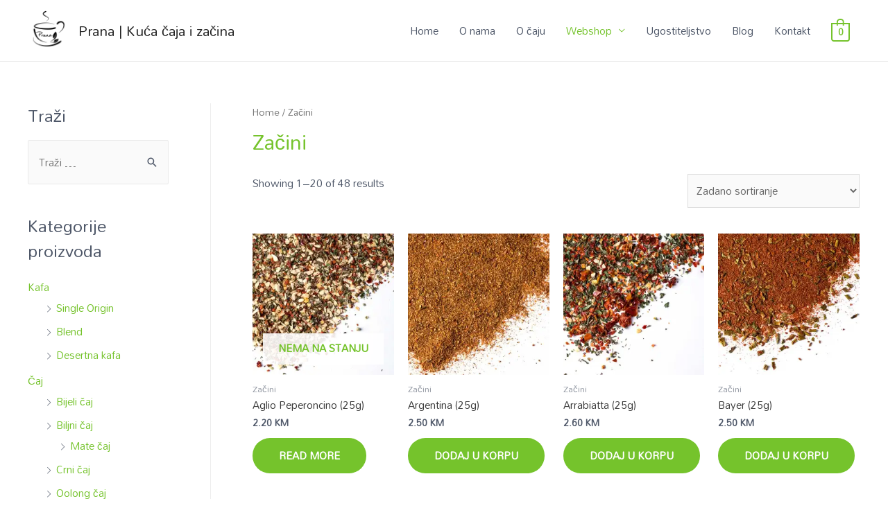

--- FILE ---
content_type: text/html; charset=UTF-8
request_url: https://prana.ba/product-category/zacini/
body_size: 155909
content:
<!DOCTYPE html>
<html lang="bs-BA">
<head>
<meta charset="UTF-8">
<meta name="viewport" content="width=device-width, initial-scale=1">
<link rel="profile" href="https://gmpg.org/xfn/11">

<meta name='robots' content='index, follow, max-image-preview:large, max-snippet:-1, max-video-preview:-1' />
<script>window._wca = window._wca || [];</script>

	<!-- This site is optimized with the Yoast SEO plugin v19.10 - https://yoast.com/wordpress/plugins/seo/ -->
	<title>Začini - Prana | Kuća čaja i začina</title>
	<link rel="canonical" href="https://prana.ba/product-category/zacini/" />
	<link rel="next" href="https://prana.ba/product-category/zacini/page/2/" />
	<meta property="og:locale" content="bs_BA" />
	<meta property="og:type" content="article" />
	<meta property="og:title" content="Začini - Prana | Kuća čaja i začina" />
	<meta property="og:url" content="https://prana.ba/product-category/zacini/" />
	<meta property="og:site_name" content="Prana | Kuća čaja i začina" />
	<meta property="og:image" content="https://i0.wp.com/prana.ba/wp-content/uploads/2020/04/Radnja-scaled.jpg?fit=2560%2C1440&ssl=1" />
	<meta property="og:image:width" content="2560" />
	<meta property="og:image:height" content="1440" />
	<meta property="og:image:type" content="image/jpeg" />
	<meta name="twitter:card" content="summary_large_image" />
	<script type="application/ld+json" class="yoast-schema-graph">{"@context":"https://schema.org","@graph":[{"@type":"CollectionPage","@id":"https://prana.ba/product-category/zacini/","url":"https://prana.ba/product-category/zacini/","name":"Začini - Prana | Kuća čaja i začina","isPartOf":{"@id":"https://prana.ba/#website"},"primaryImageOfPage":{"@id":"https://prana.ba/product-category/zacini/#primaryimage"},"image":{"@id":"https://prana.ba/product-category/zacini/#primaryimage"},"thumbnailUrl":"https://i0.wp.com/prana.ba/wp-content/uploads/2020/10/Aglio-Peperoncino.jpg?fit=750%2C750&ssl=1","breadcrumb":{"@id":"https://prana.ba/product-category/zacini/#breadcrumb"},"inLanguage":"bs-BA"},{"@type":"ImageObject","inLanguage":"bs-BA","@id":"https://prana.ba/product-category/zacini/#primaryimage","url":"https://i0.wp.com/prana.ba/wp-content/uploads/2020/10/Aglio-Peperoncino.jpg?fit=750%2C750&ssl=1","contentUrl":"https://i0.wp.com/prana.ba/wp-content/uploads/2020/10/Aglio-Peperoncino.jpg?fit=750%2C750&ssl=1","width":750,"height":750,"caption":"Aglio Peperoncino"},{"@type":"BreadcrumbList","@id":"https://prana.ba/product-category/zacini/#breadcrumb","itemListElement":[{"@type":"ListItem","position":1,"name":"Home","item":"https://prana.ba/"},{"@type":"ListItem","position":2,"name":"Začini"}]},{"@type":"WebSite","@id":"https://prana.ba/#website","url":"https://prana.ba/","name":"Prana | Kuća čaja i začina","description":"Kuća čaja i začina Banja Luka","publisher":{"@id":"https://prana.ba/#organization"},"potentialAction":[{"@type":"SearchAction","target":{"@type":"EntryPoint","urlTemplate":"https://prana.ba/?s={search_term_string}"},"query-input":"required name=search_term_string"}],"inLanguage":"bs-BA"},{"@type":"Organization","@id":"https://prana.ba/#organization","name":"Prana | Kuća čaja i začina","url":"https://prana.ba/","logo":{"@type":"ImageObject","inLanguage":"bs-BA","@id":"https://prana.ba/#/schema/logo/image/","url":"https://i2.wp.com/prana.ba/wp-content/uploads/2020/04/Prana_Logo_Crni.png?fit=1042%2C1042&ssl=1","contentUrl":"https://i2.wp.com/prana.ba/wp-content/uploads/2020/04/Prana_Logo_Crni.png?fit=1042%2C1042&ssl=1","width":1042,"height":1042,"caption":"Prana | Kuća čaja i začina"},"image":{"@id":"https://prana.ba/#/schema/logo/image/"},"sameAs":["https://www.instagram.com/kucacajaizacina/","https://www.linkedin.com/company/11872925/","https://www.facebook.com/kucacajaizacina/"]}]}</script>
	<!-- / Yoast SEO plugin. -->


<link rel='dns-prefetch' href='//stats.wp.com' />
<link rel='dns-prefetch' href='//fonts.googleapis.com' />
<link rel='dns-prefetch' href='//c0.wp.com' />
<link rel='dns-prefetch' href='//i0.wp.com' />
<link rel="alternate" type="application/rss+xml" title="Prana | Kuća čaja i začina &raquo; novosti" href="https://prana.ba/feed/" />
<link rel="alternate" type="application/rss+xml" title="Prana | Kuća čaja i začina &raquo;  novosti o komentarima" href="https://prana.ba/comments/feed/" />
<link rel="alternate" type="application/rss+xml" title="Prana | Kuća čaja i začina &raquo; Začini Kategorija kanal" href="https://prana.ba/product-category/zacini/feed/" />
<style id='wp-img-auto-sizes-contain-inline-css'>
img:is([sizes=auto i],[sizes^="auto," i]){contain-intrinsic-size:3000px 1500px}
/*# sourceURL=wp-img-auto-sizes-contain-inline-css */
</style>
<link rel='stylesheet' id='astra-theme-css-css' href='https://prana.ba/wp-content/themes/astra/assets/css/minified/style.min.css?ver=3.7.9' media='all' />
<style id='astra-theme-css-inline-css'>
html{font-size:93.75%;}a,.page-title{color:#75c32c;}a:hover,a:focus{color:#75c32c;}body,button,input,select,textarea,.ast-button,.ast-custom-button{font-family:'Mandali',sans-serif;font-weight:400;font-size:15px;font-size:1rem;}blockquote{color:#030c1d;}h1,.entry-content h1,h2,.entry-content h2,h3,.entry-content h3,h4,.entry-content h4,h5,.entry-content h5,h6,.entry-content h6,.site-title,.site-title a{font-family:'Mandali',sans-serif;font-weight:400;}.site-title{font-size:20px;font-size:1.3333333333333rem;display:block;}header .custom-logo-link img{max-width:58px;}.astra-logo-svg{width:58px;}.ast-archive-description .ast-archive-title{font-size:40px;font-size:2.6666666666667rem;}.site-header .site-description{font-size:15px;font-size:1rem;display:none;}.entry-title{font-size:40px;font-size:2.6666666666667rem;}h1,.entry-content h1{font-size:4em;font-family:'Mandali',sans-serif;line-height:1.1;}h2,.entry-content h2{font-size:3em;font-family:'Mandali',sans-serif;line-height:1.2;}h3,.entry-content h3{font-size:22px;font-size:1.4666666666667rem;font-family:'Mandali',sans-serif;line-height:1.5;}h4,.entry-content h4{font-size:20px;font-size:1.3333333333333rem;font-family:'Mandali',sans-serif;}h5,.entry-content h5{font-size:18px;font-size:1.2rem;font-family:'Mandali',sans-serif;}h6,.entry-content h6{font-size:15px;font-size:1rem;font-family:'Mandali',sans-serif;}.ast-single-post .entry-title,.page-title{font-size:30px;font-size:2rem;}::selection{background-color:#75c32c;color:#000000;}body,h1,.entry-title a,.entry-content h1,h2,.entry-content h2,h3,.entry-content h3,h4,.entry-content h4,h5,.entry-content h5,h6,.entry-content h6{color:#4e5768;}.tagcloud a:hover,.tagcloud a:focus,.tagcloud a.current-item{color:#000000;border-color:#75c32c;background-color:#75c32c;}input:focus,input[type="text"]:focus,input[type="email"]:focus,input[type="url"]:focus,input[type="password"]:focus,input[type="reset"]:focus,input[type="search"]:focus,textarea:focus{border-color:#75c32c;}input[type="radio"]:checked,input[type=reset],input[type="checkbox"]:checked,input[type="checkbox"]:hover:checked,input[type="checkbox"]:focus:checked,input[type=range]::-webkit-slider-thumb{border-color:#75c32c;background-color:#75c32c;box-shadow:none;}.site-footer a:hover + .post-count,.site-footer a:focus + .post-count{background:#75c32c;border-color:#75c32c;}.single .nav-links .nav-previous,.single .nav-links .nav-next{color:#75c32c;}.entry-meta,.entry-meta *{line-height:1.45;color:#75c32c;}.entry-meta a:hover,.entry-meta a:hover *,.entry-meta a:focus,.entry-meta a:focus *,.page-links > .page-link,.page-links .page-link:hover,.post-navigation a:hover{color:#75c32c;}#cat option,.secondary .calendar_wrap thead a,.secondary .calendar_wrap thead a:visited{color:#75c32c;}.secondary .calendar_wrap #today,.ast-progress-val span{background:#75c32c;}.secondary a:hover + .post-count,.secondary a:focus + .post-count{background:#75c32c;border-color:#75c32c;}.calendar_wrap #today > a{color:#000000;}.page-links .page-link,.single .post-navigation a{color:#75c32c;}.widget-title{font-size:21px;font-size:1.4rem;color:#4e5768;}#secondary,#secondary button,#secondary input,#secondary select,#secondary textarea{font-size:15px;font-size:1rem;}.main-header-menu .menu-link,.ast-header-custom-item a{color:#4e5768;}.main-header-menu .menu-item:hover > .menu-link,.main-header-menu .menu-item:hover > .ast-menu-toggle,.main-header-menu .ast-masthead-custom-menu-items a:hover,.main-header-menu .menu-item.focus > .menu-link,.main-header-menu .menu-item.focus > .ast-menu-toggle,.main-header-menu .current-menu-item > .menu-link,.main-header-menu .current-menu-ancestor > .menu-link,.main-header-menu .current-menu-item > .ast-menu-toggle,.main-header-menu .current-menu-ancestor > .ast-menu-toggle{color:#75c32c;}.header-main-layout-3 .ast-main-header-bar-alignment{margin-right:auto;}.header-main-layout-2 .site-header-section-left .ast-site-identity{text-align:left;}.ast-logo-title-inline .site-logo-img{padding-right:1em;}.site-logo-img img{ transition:all 0.2s linear;}.ast-header-break-point .ast-mobile-menu-buttons-minimal.menu-toggle{background:transparent;color:#75c32c;}.ast-header-break-point .ast-mobile-menu-buttons-outline.menu-toggle{background:transparent;border:1px solid #75c32c;color:#75c32c;}.ast-header-break-point .ast-mobile-menu-buttons-fill.menu-toggle{background:#75c32c;color:#000000;}#secondary {margin: 4em 0 2.5em;word-break: break-word;line-height: 2;}#secondary li {margin-bottom: 0.25em;}#secondary li:last-child {margin-bottom: 0;}@media (max-width: 768px) {.js_active .ast-plain-container.ast-single-post #secondary {margin-top: 1.5em;}}.ast-separate-container.ast-two-container #secondary .widget {background-color: #fff;padding: 2em;margin-bottom: 2em;}@media (min-width: 993px) {.ast-left-sidebar #secondary {padding-right: 60px;}.ast-right-sidebar #secondary {padding-left: 60px;}}@media (max-width: 993px) {.ast-right-sidebar #secondary {padding-left: 30px;}.ast-left-sidebar #secondary {padding-right: 30px;}}.ast-small-footer{color:#4e5768;}.ast-small-footer > .ast-footer-overlay{background-color:#f7f7f8;;}.ast-small-footer a{color:rgba(117,195,44,0.65);}.ast-small-footer a:hover{color:#75c32c;}.footer-adv .footer-adv-overlay{border-top-style:solid;border-top-color:#7a7a7a;}.wp-block-buttons.aligncenter{justify-content:center;}@media (max-width:782px){.entry-content .wp-block-columns .wp-block-column{margin-left:0px;}}@media (max-width:768px){.ast-separate-container .ast-article-post,.ast-separate-container .ast-article-single{padding:1.5em 2.14em;}.ast-separate-container #primary,.ast-separate-container #secondary{padding:1.5em 0;}#primary,#secondary{padding:1.5em 0;margin:0;}.ast-left-sidebar #content > .ast-container{display:flex;flex-direction:column-reverse;width:100%;}.ast-author-box img.avatar{margin:20px 0 0 0;}}@media (max-width:768px){#secondary.secondary{padding-top:0;}.ast-separate-container.ast-right-sidebar #secondary{padding-left:1em;padding-right:1em;}.ast-separate-container.ast-two-container #secondary{padding-left:0;padding-right:0;}.ast-page-builder-template .entry-header #secondary,.ast-page-builder-template #secondary{margin-top:1.5em;}}@media (max-width:768px){.ast-right-sidebar #primary{padding-right:0;}.ast-page-builder-template.ast-left-sidebar #secondary,.ast-page-builder-template.ast-right-sidebar #secondary{padding-right:20px;padding-left:20px;}.ast-right-sidebar #secondary,.ast-left-sidebar #primary{padding-left:0;}.ast-left-sidebar #secondary{padding-right:0;}}@media (min-width:769px){.ast-separate-container.ast-right-sidebar #primary,.ast-separate-container.ast-left-sidebar #primary{border:0;}.search-no-results.ast-separate-container #primary{margin-bottom:4em;}}@media (min-width:769px){.ast-right-sidebar #primary{border-right:1px solid #eee;}.ast-left-sidebar #primary{border-left:1px solid #eee;}.ast-right-sidebar #secondary{border-left:1px solid #eee;margin-left:-1px;}.ast-left-sidebar #secondary{border-right:1px solid #eee;margin-right:-1px;}.ast-separate-container.ast-two-container.ast-right-sidebar #secondary{padding-left:30px;padding-right:0;}.ast-separate-container.ast-two-container.ast-left-sidebar #secondary{padding-right:30px;padding-left:0;}.ast-separate-container.ast-right-sidebar #secondary,.ast-separate-container.ast-left-sidebar #secondary{border:0;margin-left:auto;margin-right:auto;}.ast-separate-container.ast-two-container #secondary .widget:last-child{margin-bottom:0;}}.elementor-button-wrapper .elementor-button{border-style:solid;text-decoration:none;border-top-width:0;border-right-width:0;border-left-width:0;border-bottom-width:0;}body .elementor-button.elementor-size-sm,body .elementor-button.elementor-size-xs,body .elementor-button.elementor-size-md,body .elementor-button.elementor-size-lg,body .elementor-button.elementor-size-xl,body .elementor-button{border-radius:50px;padding-top:16px;padding-right:38px;padding-bottom:16px;padding-left:38px;}.elementor-button-wrapper .elementor-button{border-color:#75c32c;background-color:#75c32c;}.elementor-button-wrapper .elementor-button:hover,.elementor-button-wrapper .elementor-button:focus{color:#ffffff;background-color:#8acc4b;border-color:#8acc4b;}.wp-block-button .wp-block-button__link ,.elementor-button-wrapper .elementor-button,.elementor-button-wrapper .elementor-button:visited{color:#ffffff;}.elementor-button-wrapper .elementor-button{font-family:inherit;font-weight:600;line-height:1;text-transform:uppercase;}body .elementor-button.elementor-size-sm,body .elementor-button.elementor-size-xs,body .elementor-button.elementor-size-md,body .elementor-button.elementor-size-lg,body .elementor-button.elementor-size-xl,body .elementor-button{font-size:15px;font-size:1rem;}.wp-block-button .wp-block-button__link:hover,.wp-block-button .wp-block-button__link:focus{color:#ffffff;background-color:#8acc4b;border-color:#8acc4b;}.elementor-widget-heading h1.elementor-heading-title{line-height:1.1;}.elementor-widget-heading h2.elementor-heading-title{line-height:1.2;}.elementor-widget-heading h3.elementor-heading-title{line-height:1.5;}.wp-block-button .wp-block-button__link{border-style:solid;border-top-width:0;border-right-width:0;border-left-width:0;border-bottom-width:0;border-color:#75c32c;background-color:#75c32c;color:#ffffff;font-family:inherit;font-weight:600;line-height:1;text-transform:uppercase;font-size:15px;font-size:1rem;border-radius:50px;}.wp-block-buttons .wp-block-button .wp-block-button__link{padding-top:16px;padding-right:38px;padding-bottom:16px;padding-left:38px;}.menu-toggle,button,.ast-button,.ast-custom-button,.button,input#submit,input[type="button"],input[type="submit"],input[type="reset"]{border-style:solid;border-top-width:0;border-right-width:0;border-left-width:0;border-bottom-width:0;color:#ffffff;border-color:#75c32c;background-color:#75c32c;border-radius:50px;padding-top:16px;padding-right:38px;padding-bottom:16px;padding-left:38px;font-family:inherit;font-weight:600;font-size:15px;font-size:1rem;line-height:1;text-transform:uppercase;}button:focus,.menu-toggle:hover,button:hover,.ast-button:hover,.ast-custom-button:hover .button:hover,.ast-custom-button:hover ,input[type=reset]:hover,input[type=reset]:focus,input#submit:hover,input#submit:focus,input[type="button"]:hover,input[type="button"]:focus,input[type="submit"]:hover,input[type="submit"]:focus{color:#ffffff;background-color:#8acc4b;border-color:#8acc4b;}@media (min-width:544px){.ast-container{max-width:100%;}}@media (max-width:544px){.ast-separate-container .ast-article-post,.ast-separate-container .ast-article-single,.ast-separate-container .comments-title,.ast-separate-container .ast-archive-description{padding:1.5em 1em;}.ast-separate-container #content .ast-container{padding-left:0.54em;padding-right:0.54em;}.ast-separate-container .ast-comment-list li.depth-1{padding:1.5em 1em;margin-bottom:1.5em;}.ast-separate-container .ast-comment-list .bypostauthor{padding:.5em;}.ast-search-menu-icon.ast-dropdown-active .search-field{width:170px;}.ast-separate-container #secondary{padding-top:0;}.ast-separate-container.ast-two-container #secondary .widget{margin-bottom:1.5em;padding-left:1em;padding-right:1em;}.site-branding img,.site-header .site-logo-img .custom-logo-link img{max-width:100%;}}@media (max-width:768px){.ast-mobile-header-stack .main-header-bar .ast-search-menu-icon{display:inline-block;}.ast-header-break-point.ast-header-custom-item-outside .ast-mobile-header-stack .main-header-bar .ast-search-icon{margin:0;}.ast-comment-avatar-wrap img{max-width:2.5em;}.ast-separate-container .ast-comment-list li.depth-1{padding:1.5em 2.14em;}.ast-separate-container .comment-respond{padding:2em 2.14em;}.ast-comment-meta{padding:0 1.8888em 1.3333em;}}.ast-no-sidebar.ast-separate-container .entry-content .alignfull {margin-left: -6.67em;margin-right: -6.67em;width: auto;}@media (max-width: 1200px) {.ast-no-sidebar.ast-separate-container .entry-content .alignfull {margin-left: -2.4em;margin-right: -2.4em;}}@media (max-width: 768px) {.ast-no-sidebar.ast-separate-container .entry-content .alignfull {margin-left: -2.14em;margin-right: -2.14em;}}@media (max-width: 544px) {.ast-no-sidebar.ast-separate-container .entry-content .alignfull {margin-left: -1em;margin-right: -1em;}}.ast-no-sidebar.ast-separate-container .entry-content .alignwide {margin-left: -20px;margin-right: -20px;}.ast-no-sidebar.ast-separate-container .entry-content .wp-block-column .alignfull,.ast-no-sidebar.ast-separate-container .entry-content .wp-block-column .alignwide {margin-left: auto;margin-right: auto;width: 100%;}@media (max-width:768px){.site-title{display:block;}.ast-archive-description .ast-archive-title{font-size:40px;}.site-header .site-description{display:none;}.entry-title{font-size:30px;}h1,.entry-content h1{font-size:3em;}h2,.entry-content h2{font-size:2.5em;}h3,.entry-content h3{font-size:20px;}.ast-single-post .entry-title,.page-title{font-size:30px;}.astra-logo-svg{width:60px;}header .custom-logo-link img,.ast-header-break-point .site-logo-img .custom-mobile-logo-link img{max-width:60px;}}@media (max-width:544px){.site-title{font-size:16px;font-size:1.0666666666667rem;display:block;}.ast-archive-description .ast-archive-title{font-size:40px;}.site-header .site-description{display:none;}.entry-title{font-size:30px;}h1,.entry-content h1{font-size:2em;}h2,.entry-content h2{font-size:2em;}h3,.entry-content h3{font-size:20px;}.ast-single-post .entry-title,.page-title{font-size:30px;}header .custom-logo-link img,.ast-header-break-point .site-branding img,.ast-header-break-point .custom-logo-link img{max-width:50px;}.astra-logo-svg{width:50px;}.ast-header-break-point .site-logo-img .custom-mobile-logo-link img{max-width:50px;}}@media (max-width:768px){html{font-size:85.5%;}}@media (max-width:544px){html{font-size:85.5%;}}@media (min-width:769px){.ast-container{max-width:1240px;}}@font-face {font-family: "Astra";src: url(https://prana.ba/wp-content/themes/astra/assets/fonts/astra.woff) format("woff"),url(https://prana.ba/wp-content/themes/astra/assets/fonts/astra.ttf) format("truetype"),url(https://prana.ba/wp-content/themes/astra/assets/fonts/astra.svg#astra) format("svg");font-weight: normal;font-style: normal;font-display: fallback;}@media (max-width:921px) {.main-header-bar .main-header-bar-navigation{display:none;}}.ast-desktop .main-header-menu.submenu-with-border .sub-menu,.ast-desktop .main-header-menu.submenu-with-border .astra-full-megamenu-wrapper{border-color:#75c32c;}.ast-desktop .main-header-menu.submenu-with-border .sub-menu{border-top-width:2px;border-right-width:0px;border-left-width:0px;border-bottom-width:0px;border-style:solid;}.ast-desktop .main-header-menu.submenu-with-border .sub-menu .sub-menu{top:-2px;}.ast-desktop .main-header-menu.submenu-with-border .sub-menu .menu-link,.ast-desktop .main-header-menu.submenu-with-border .children .menu-link{border-bottom-width:1px;border-style:solid;border-color:#eaeaea;}@media (min-width:769px){.main-header-menu .sub-menu .menu-item.ast-left-align-sub-menu:hover > .sub-menu,.main-header-menu .sub-menu .menu-item.ast-left-align-sub-menu.focus > .sub-menu{margin-left:-0px;}}.ast-small-footer{border-top-style:solid;border-top-width:1px;border-top-color:#eaeaea;}.ast-header-break-point.ast-header-custom-item-inside .main-header-bar .main-header-bar-navigation .ast-search-icon {display: none;}.ast-header-break-point.ast-header-custom-item-inside .main-header-bar .ast-search-menu-icon .search-form {padding: 0;display: block;overflow: hidden;}.ast-header-break-point .ast-header-custom-item .widget:last-child {margin-bottom: 1em;}.ast-header-custom-item .widget {margin: 0.5em;display: inline-block;vertical-align: middle;}.ast-header-custom-item .widget p {margin-bottom: 0;}.ast-header-custom-item .widget li {width: auto;}.ast-header-custom-item-inside .button-custom-menu-item .menu-link {display: none;}.ast-header-custom-item-inside.ast-header-break-point .button-custom-menu-item .ast-custom-button-link {display: none;}.ast-header-custom-item-inside.ast-header-break-point .button-custom-menu-item .menu-link {display: block;}.ast-header-break-point.ast-header-custom-item-outside .main-header-bar .ast-search-icon {margin-right: 1em;}.ast-header-break-point.ast-header-custom-item-inside .main-header-bar .ast-search-menu-icon .search-field,.ast-header-break-point.ast-header-custom-item-inside .main-header-bar .ast-search-menu-icon.ast-inline-search .search-field {width: 100%;padding-right: 5.5em;}.ast-header-break-point.ast-header-custom-item-inside .main-header-bar .ast-search-menu-icon .search-submit {display: block;position: absolute;height: 100%;top: 0;right: 0;padding: 0 1em;border-radius: 0;}.ast-header-break-point .ast-header-custom-item .ast-masthead-custom-menu-items {padding-left: 20px;padding-right: 20px;margin-bottom: 1em;margin-top: 1em;}.ast-header-custom-item-inside.ast-header-break-point .button-custom-menu-item {padding-left: 0;padding-right: 0;margin-top: 0;margin-bottom: 0;}.astra-icon-down_arrow::after {content: "\e900";font-family: Astra;}.astra-icon-close::after {content: "\e5cd";font-family: Astra;}.astra-icon-drag_handle::after {content: "\e25d";font-family: Astra;}.astra-icon-format_align_justify::after {content: "\e235";font-family: Astra;}.astra-icon-menu::after {content: "\e5d2";font-family: Astra;}.astra-icon-reorder::after {content: "\e8fe";font-family: Astra;}.astra-icon-search::after {content: "\e8b6";font-family: Astra;}.astra-icon-zoom_in::after {content: "\e56b";font-family: Astra;}.astra-icon-check-circle::after {content: "\e901";font-family: Astra;}.astra-icon-shopping-cart::after {content: "\f07a";font-family: Astra;}.astra-icon-shopping-bag::after {content: "\f290";font-family: Astra;}.astra-icon-shopping-basket::after {content: "\f291";font-family: Astra;}.astra-icon-circle-o::after {content: "\e903";font-family: Astra;}.astra-icon-certificate::after {content: "\e902";font-family: Astra;}blockquote {padding: 1.2em;}:root .has-ast-global-color-0-color{color:var(--ast-global-color-0);}:root .has-ast-global-color-0-background-color{background-color:var(--ast-global-color-0);}:root .wp-block-button .has-ast-global-color-0-color{color:var(--ast-global-color-0);}:root .wp-block-button .has-ast-global-color-0-background-color{background-color:var(--ast-global-color-0);}:root .has-ast-global-color-1-color{color:var(--ast-global-color-1);}:root .has-ast-global-color-1-background-color{background-color:var(--ast-global-color-1);}:root .wp-block-button .has-ast-global-color-1-color{color:var(--ast-global-color-1);}:root .wp-block-button .has-ast-global-color-1-background-color{background-color:var(--ast-global-color-1);}:root .has-ast-global-color-2-color{color:var(--ast-global-color-2);}:root .has-ast-global-color-2-background-color{background-color:var(--ast-global-color-2);}:root .wp-block-button .has-ast-global-color-2-color{color:var(--ast-global-color-2);}:root .wp-block-button .has-ast-global-color-2-background-color{background-color:var(--ast-global-color-2);}:root .has-ast-global-color-3-color{color:var(--ast-global-color-3);}:root .has-ast-global-color-3-background-color{background-color:var(--ast-global-color-3);}:root .wp-block-button .has-ast-global-color-3-color{color:var(--ast-global-color-3);}:root .wp-block-button .has-ast-global-color-3-background-color{background-color:var(--ast-global-color-3);}:root .has-ast-global-color-4-color{color:var(--ast-global-color-4);}:root .has-ast-global-color-4-background-color{background-color:var(--ast-global-color-4);}:root .wp-block-button .has-ast-global-color-4-color{color:var(--ast-global-color-4);}:root .wp-block-button .has-ast-global-color-4-background-color{background-color:var(--ast-global-color-4);}:root .has-ast-global-color-5-color{color:var(--ast-global-color-5);}:root .has-ast-global-color-5-background-color{background-color:var(--ast-global-color-5);}:root .wp-block-button .has-ast-global-color-5-color{color:var(--ast-global-color-5);}:root .wp-block-button .has-ast-global-color-5-background-color{background-color:var(--ast-global-color-5);}:root .has-ast-global-color-6-color{color:var(--ast-global-color-6);}:root .has-ast-global-color-6-background-color{background-color:var(--ast-global-color-6);}:root .wp-block-button .has-ast-global-color-6-color{color:var(--ast-global-color-6);}:root .wp-block-button .has-ast-global-color-6-background-color{background-color:var(--ast-global-color-6);}:root .has-ast-global-color-7-color{color:var(--ast-global-color-7);}:root .has-ast-global-color-7-background-color{background-color:var(--ast-global-color-7);}:root .wp-block-button .has-ast-global-color-7-color{color:var(--ast-global-color-7);}:root .wp-block-button .has-ast-global-color-7-background-color{background-color:var(--ast-global-color-7);}:root .has-ast-global-color-8-color{color:var(--ast-global-color-8);}:root .has-ast-global-color-8-background-color{background-color:var(--ast-global-color-8);}:root .wp-block-button .has-ast-global-color-8-color{color:var(--ast-global-color-8);}:root .wp-block-button .has-ast-global-color-8-background-color{background-color:var(--ast-global-color-8);}:root{--ast-global-color-0:#0170B9;--ast-global-color-1:#3a3a3a;--ast-global-color-2:#3a3a3a;--ast-global-color-3:#4B4F58;--ast-global-color-4:#F5F5F5;--ast-global-color-5:#FFFFFF;--ast-global-color-6:#F2F5F7;--ast-global-color-7:#424242;--ast-global-color-8:#000000;}.ast-breadcrumbs .trail-browse,.ast-breadcrumbs .trail-items,.ast-breadcrumbs .trail-items li{display:inline-block;margin:0;padding:0;border:none;background:inherit;text-indent:0;}.ast-breadcrumbs .trail-browse{font-size:inherit;font-style:inherit;font-weight:inherit;color:inherit;}.ast-breadcrumbs .trail-items{list-style:none;}.trail-items li::after{padding:0 0.3em;content:"\00bb";}.trail-items li:last-of-type::after{display:none;}h1,.entry-content h1,h2,.entry-content h2,h3,.entry-content h3,h4,.entry-content h4,h5,.entry-content h5,h6,.entry-content h6{color:var(--ast-global-color-2);}.elementor-template-full-width .ast-container{display:block;}@media (max-width:544px){.elementor-element .elementor-wc-products .woocommerce[class*="columns-"] ul.products li.product{width:auto;margin:0;}.elementor-element .woocommerce .woocommerce-result-count{float:none;}}.ast-header-break-point .main-header-bar{border-bottom-width:1px;}@media (min-width:769px){.main-header-bar{border-bottom-width:1px;}}@media (min-width:769px){#primary{width:78%;}#secondary{width:22%;}}.main-header-menu .menu-item, #astra-footer-menu .menu-item, .main-header-bar .ast-masthead-custom-menu-items{-js-display:flex;display:flex;-webkit-box-pack:center;-webkit-justify-content:center;-moz-box-pack:center;-ms-flex-pack:center;justify-content:center;-webkit-box-orient:vertical;-webkit-box-direction:normal;-webkit-flex-direction:column;-moz-box-orient:vertical;-moz-box-direction:normal;-ms-flex-direction:column;flex-direction:column;}.main-header-menu > .menu-item > .menu-link, #astra-footer-menu > .menu-item > .menu-link{height:100%;-webkit-box-align:center;-webkit-align-items:center;-moz-box-align:center;-ms-flex-align:center;align-items:center;-js-display:flex;display:flex;}.ast-primary-menu-disabled .main-header-bar .ast-masthead-custom-menu-items{flex:unset;}.header-main-layout-1 .ast-flex.main-header-container, .header-main-layout-3 .ast-flex.main-header-container{-webkit-align-content:center;-ms-flex-line-pack:center;align-content:center;-webkit-box-align:center;-webkit-align-items:center;-moz-box-align:center;-ms-flex-align:center;align-items:center;}.main-header-menu .sub-menu .menu-item.menu-item-has-children > .menu-link:after{position:absolute;right:1em;top:50%;transform:translate(0,-50%) rotate(270deg);}.ast-header-break-point .main-header-bar .main-header-bar-navigation .page_item_has_children > .ast-menu-toggle::before, .ast-header-break-point .main-header-bar .main-header-bar-navigation .menu-item-has-children > .ast-menu-toggle::before, .ast-mobile-popup-drawer .main-header-bar-navigation .menu-item-has-children>.ast-menu-toggle::before, .ast-header-break-point .ast-mobile-header-wrap .main-header-bar-navigation .menu-item-has-children > .ast-menu-toggle::before{font-weight:bold;content:"\e900";font-family:Astra;text-decoration:inherit;display:inline-block;}.ast-header-break-point .main-navigation ul.sub-menu .menu-item .menu-link:before{content:"\e900";font-family:Astra;font-size:.65em;text-decoration:inherit;display:inline-block;transform:translate(0, -2px) rotateZ(270deg);margin-right:5px;}.widget_search .search-form:after{font-family:Astra;font-size:1.2em;font-weight:normal;content:"\e8b6";position:absolute;top:50%;right:15px;transform:translate(0, -50%);}.astra-search-icon::before{content:"\e8b6";font-family:Astra;font-style:normal;font-weight:normal;text-decoration:inherit;text-align:center;-webkit-font-smoothing:antialiased;-moz-osx-font-smoothing:grayscale;z-index:3;}.main-header-bar .main-header-bar-navigation .page_item_has_children > a:after, .main-header-bar .main-header-bar-navigation .menu-item-has-children > a:after, .site-header-focus-item .main-header-bar-navigation .menu-item-has-children > .menu-link:after{content:"\e900";display:inline-block;font-family:Astra;font-size:.6rem;font-weight:bold;text-rendering:auto;-webkit-font-smoothing:antialiased;-moz-osx-font-smoothing:grayscale;margin-left:10px;line-height:normal;}.ast-mobile-popup-drawer .main-header-bar-navigation .ast-submenu-expanded>.ast-menu-toggle::before{transform:rotateX(180deg);}.ast-header-break-point .main-header-bar-navigation .menu-item-has-children > .menu-link:after{display:none;}.ast-separate-container .blog-layout-1, .ast-separate-container .blog-layout-2, .ast-separate-container .blog-layout-3{background-color:transparent;background-image:none;}.ast-separate-container .ast-article-post{background-color:var(--ast-global-color-5);;}@media (max-width:768px){.ast-separate-container .ast-article-post{background-color:var(--ast-global-color-5);;}}@media (max-width:544px){.ast-separate-container .ast-article-post{background-color:var(--ast-global-color-5);;}}.ast-separate-container .ast-article-single:not(.ast-related-post), .ast-separate-container .comments-area .comment-respond,.ast-separate-container .comments-area .ast-comment-list li, .ast-separate-container .ast-woocommerce-container, .ast-separate-container .error-404, .ast-separate-container .no-results, .single.ast-separate-container .ast-author-meta, .ast-separate-container .related-posts-title-wrapper, .ast-separate-container.ast-two-container #secondary .widget,.ast-separate-container .comments-count-wrapper, .ast-box-layout.ast-plain-container .site-content,.ast-padded-layout.ast-plain-container .site-content, .ast-separate-container .comments-area .comments-title{background-color:var(--ast-global-color-5);;}@media (max-width:768px){.ast-separate-container .ast-article-single:not(.ast-related-post), .ast-separate-container .comments-area .comment-respond,.ast-separate-container .comments-area .ast-comment-list li, .ast-separate-container .ast-woocommerce-container, .ast-separate-container .error-404, .ast-separate-container .no-results, .single.ast-separate-container .ast-author-meta, .ast-separate-container .related-posts-title-wrapper, .ast-separate-container.ast-two-container #secondary .widget,.ast-separate-container .comments-count-wrapper, .ast-box-layout.ast-plain-container .site-content,.ast-padded-layout.ast-plain-container .site-content, .ast-separate-container .comments-area .comments-title{background-color:var(--ast-global-color-5);;}}@media (max-width:544px){.ast-separate-container .ast-article-single:not(.ast-related-post), .ast-separate-container .comments-area .comment-respond,.ast-separate-container .comments-area .ast-comment-list li, .ast-separate-container .ast-woocommerce-container, .ast-separate-container .error-404, .ast-separate-container .no-results, .single.ast-separate-container .ast-author-meta, .ast-separate-container .related-posts-title-wrapper, .ast-separate-container.ast-two-container #secondary .widget,.ast-separate-container .comments-count-wrapper, .ast-box-layout.ast-plain-container .site-content,.ast-padded-layout.ast-plain-container .site-content, .ast-separate-container .comments-area .comments-title{background-color:var(--ast-global-color-5);;}}:root{--e-global-color-astglobalcolor0:#0170B9;--e-global-color-astglobalcolor1:#3a3a3a;--e-global-color-astglobalcolor2:#3a3a3a;--e-global-color-astglobalcolor3:#4B4F58;--e-global-color-astglobalcolor4:#F5F5F5;--e-global-color-astglobalcolor5:#FFFFFF;--e-global-color-astglobalcolor6:#F2F5F7;--e-global-color-astglobalcolor7:#424242;--e-global-color-astglobalcolor8:#000000;}.ast-pagination .next.page-numbers{display:inherit;float:none;}.ast-pagination a{color:#75c32c;}.ast-pagination a:hover, .ast-pagination a:focus, .ast-pagination > span:hover:not(.dots), .ast-pagination > span.current{color:#75c32c;}.ast-pagination .prev.page-numbers,.ast-pagination .next.page-numbers {padding: 0 1.5em;height: 2.33333em;line-height: calc(2.33333em - 3px);}.ast-pagination {display: inline-block;width: 100%;padding-top: 2em;text-align: center;}.ast-pagination .page-numbers {display: inline-block;width: 2.33333em;height: 2.33333em;font-size: 16px;font-size: 1.06666rem;line-height: calc(2.33333em - 3px);}.ast-pagination .nav-links {display: inline-block;width: 100%;}@media (max-width: 420px) {.ast-pagination .prev.page-numbers,.ast-pagination .next.page-numbers {width: 100%;text-align: center;margin: 0;}.ast-pagination-circle .ast-pagination .next.page-numbers,.ast-pagination-square .ast-pagination .next.page-numbers{margin-top: 10px;}.ast-pagination-circle .ast-pagination .prev.page-numbers,.ast-pagination-square .ast-pagination .prev.page-numbers{margin-bottom: 10px;}}.ast-pagination .prev,.ast-pagination .prev:visited,.ast-pagination .prev:focus,.ast-pagination .next,.ast-pagination .next:visited,.ast-pagination .next:focus {display: inline-block;width: auto;}.ast-page-builder-template .ast-pagination {padding: 2em;}.ast-pagination .prev.page-numbers.dots,.ast-pagination .prev.page-numbers.dots:hover,.ast-pagination .prev.page-numbers.dots:focus,.ast-pagination .prev.page-numbers:visited.dots,.ast-pagination .prev.page-numbers:visited.dots:hover,.ast-pagination .prev.page-numbers:visited.dots:focus,.ast-pagination .prev.page-numbers:focus.dots,.ast-pagination .prev.page-numbers:focus.dots:hover,.ast-pagination .prev.page-numbers:focus.dots:focus,.ast-pagination .next.page-numbers.dots,.ast-pagination .next.page-numbers.dots:hover,.ast-pagination .next.page-numbers.dots:focus,.ast-pagination .next.page-numbers:visited.dots,.ast-pagination .next.page-numbers:visited.dots:hover,.ast-pagination .next.page-numbers:visited.dots:focus,.ast-pagination .next.page-numbers:focus.dots,.ast-pagination .next.page-numbers:focus.dots:hover,.ast-pagination .next.page-numbers:focus.dots:focus {border: 2px solid #eaeaea;background: transparent;}.ast-pagination .prev.page-numbers.dots,.ast-pagination .prev.page-numbers:visited.dots,.ast-pagination .prev.page-numbers:focus.dots,.ast-pagination .next.page-numbers.dots,.ast-pagination .next.page-numbers:visited.dots,.ast-pagination .next.page-numbers:focus.dots {cursor: default;}@media (min-width: 993px) {.ast-pagination {padding-left: 3.33333em;padding-right: 3.33333em;}}.ast-pagination .prev.page-numbers {float: left;}.ast-pagination .next.page-numbers {float: right;}@media (max-width: 768px) {.ast-pagination .next.page-numbers .page-navigation {padding-right: 0;}}@media (min-width: 769px) {.ast-pagination .prev.page-numbers.next,.ast-pagination .prev.page-numbers:visited.next,.ast-pagination .prev.page-numbers:focus.next,.ast-pagination .next.page-numbers.next,.ast-pagination .next.page-numbers:visited.next,.ast-pagination .next.page-numbers:focus.next {margin-right: 0;}}
/*# sourceURL=astra-theme-css-inline-css */
</style>
<link rel='stylesheet' id='astra-google-fonts-css' href='https://fonts.googleapis.com/css?family=Mandali%3A400%2C&#038;display=fallback&#038;ver=3.7.9' media='all' />
<link rel='stylesheet' id='astra-menu-animation-css' href='https://prana.ba/wp-content/themes/astra/assets/css/minified/menu-animation.min.css?ver=3.7.9' media='all' />
<style id='wp-emoji-styles-inline-css'>

	img.wp-smiley, img.emoji {
		display: inline !important;
		border: none !important;
		box-shadow: none !important;
		height: 1em !important;
		width: 1em !important;
		margin: 0 0.07em !important;
		vertical-align: -0.1em !important;
		background: none !important;
		padding: 0 !important;
	}
/*# sourceURL=wp-emoji-styles-inline-css */
</style>
<link rel='stylesheet' id='wp-block-library-css' href='https://c0.wp.com/c/6.9/wp-includes/css/dist/block-library/style.min.css' media='all' />
<style id='wp-block-library-inline-css'>
.has-text-align-justify{text-align:justify;}

/*# sourceURL=wp-block-library-inline-css */
</style><style id='global-styles-inline-css'>
:root{--wp--preset--aspect-ratio--square: 1;--wp--preset--aspect-ratio--4-3: 4/3;--wp--preset--aspect-ratio--3-4: 3/4;--wp--preset--aspect-ratio--3-2: 3/2;--wp--preset--aspect-ratio--2-3: 2/3;--wp--preset--aspect-ratio--16-9: 16/9;--wp--preset--aspect-ratio--9-16: 9/16;--wp--preset--color--black: #000000;--wp--preset--color--cyan-bluish-gray: #abb8c3;--wp--preset--color--white: #ffffff;--wp--preset--color--pale-pink: #f78da7;--wp--preset--color--vivid-red: #cf2e2e;--wp--preset--color--luminous-vivid-orange: #ff6900;--wp--preset--color--luminous-vivid-amber: #fcb900;--wp--preset--color--light-green-cyan: #7bdcb5;--wp--preset--color--vivid-green-cyan: #00d084;--wp--preset--color--pale-cyan-blue: #8ed1fc;--wp--preset--color--vivid-cyan-blue: #0693e3;--wp--preset--color--vivid-purple: #9b51e0;--wp--preset--color--ast-global-color-0: var(--ast-global-color-0);--wp--preset--color--ast-global-color-1: var(--ast-global-color-1);--wp--preset--color--ast-global-color-2: var(--ast-global-color-2);--wp--preset--color--ast-global-color-3: var(--ast-global-color-3);--wp--preset--color--ast-global-color-4: var(--ast-global-color-4);--wp--preset--color--ast-global-color-5: var(--ast-global-color-5);--wp--preset--color--ast-global-color-6: var(--ast-global-color-6);--wp--preset--color--ast-global-color-7: var(--ast-global-color-7);--wp--preset--color--ast-global-color-8: var(--ast-global-color-8);--wp--preset--gradient--vivid-cyan-blue-to-vivid-purple: linear-gradient(135deg,rgb(6,147,227) 0%,rgb(155,81,224) 100%);--wp--preset--gradient--light-green-cyan-to-vivid-green-cyan: linear-gradient(135deg,rgb(122,220,180) 0%,rgb(0,208,130) 100%);--wp--preset--gradient--luminous-vivid-amber-to-luminous-vivid-orange: linear-gradient(135deg,rgb(252,185,0) 0%,rgb(255,105,0) 100%);--wp--preset--gradient--luminous-vivid-orange-to-vivid-red: linear-gradient(135deg,rgb(255,105,0) 0%,rgb(207,46,46) 100%);--wp--preset--gradient--very-light-gray-to-cyan-bluish-gray: linear-gradient(135deg,rgb(238,238,238) 0%,rgb(169,184,195) 100%);--wp--preset--gradient--cool-to-warm-spectrum: linear-gradient(135deg,rgb(74,234,220) 0%,rgb(151,120,209) 20%,rgb(207,42,186) 40%,rgb(238,44,130) 60%,rgb(251,105,98) 80%,rgb(254,248,76) 100%);--wp--preset--gradient--blush-light-purple: linear-gradient(135deg,rgb(255,206,236) 0%,rgb(152,150,240) 100%);--wp--preset--gradient--blush-bordeaux: linear-gradient(135deg,rgb(254,205,165) 0%,rgb(254,45,45) 50%,rgb(107,0,62) 100%);--wp--preset--gradient--luminous-dusk: linear-gradient(135deg,rgb(255,203,112) 0%,rgb(199,81,192) 50%,rgb(65,88,208) 100%);--wp--preset--gradient--pale-ocean: linear-gradient(135deg,rgb(255,245,203) 0%,rgb(182,227,212) 50%,rgb(51,167,181) 100%);--wp--preset--gradient--electric-grass: linear-gradient(135deg,rgb(202,248,128) 0%,rgb(113,206,126) 100%);--wp--preset--gradient--midnight: linear-gradient(135deg,rgb(2,3,129) 0%,rgb(40,116,252) 100%);--wp--preset--font-size--small: 13px;--wp--preset--font-size--medium: 20px;--wp--preset--font-size--large: 36px;--wp--preset--font-size--x-large: 42px;--wp--preset--spacing--20: 0.44rem;--wp--preset--spacing--30: 0.67rem;--wp--preset--spacing--40: 1rem;--wp--preset--spacing--50: 1.5rem;--wp--preset--spacing--60: 2.25rem;--wp--preset--spacing--70: 3.38rem;--wp--preset--spacing--80: 5.06rem;--wp--preset--shadow--natural: 6px 6px 9px rgba(0, 0, 0, 0.2);--wp--preset--shadow--deep: 12px 12px 50px rgba(0, 0, 0, 0.4);--wp--preset--shadow--sharp: 6px 6px 0px rgba(0, 0, 0, 0.2);--wp--preset--shadow--outlined: 6px 6px 0px -3px rgb(255, 255, 255), 6px 6px rgb(0, 0, 0);--wp--preset--shadow--crisp: 6px 6px 0px rgb(0, 0, 0);}:root { --wp--style--global--content-size: var(--ast-content-width-size);--wp--style--global--wide-size: 1200px; }:where(body) { margin: 0; }.wp-site-blocks > .alignleft { float: left; margin-right: 2em; }.wp-site-blocks > .alignright { float: right; margin-left: 2em; }.wp-site-blocks > .aligncenter { justify-content: center; margin-left: auto; margin-right: auto; }:where(.is-layout-flex){gap: 0.5em;}:where(.is-layout-grid){gap: 0.5em;}.is-layout-flow > .alignleft{float: left;margin-inline-start: 0;margin-inline-end: 2em;}.is-layout-flow > .alignright{float: right;margin-inline-start: 2em;margin-inline-end: 0;}.is-layout-flow > .aligncenter{margin-left: auto !important;margin-right: auto !important;}.is-layout-constrained > .alignleft{float: left;margin-inline-start: 0;margin-inline-end: 2em;}.is-layout-constrained > .alignright{float: right;margin-inline-start: 2em;margin-inline-end: 0;}.is-layout-constrained > .aligncenter{margin-left: auto !important;margin-right: auto !important;}.is-layout-constrained > :where(:not(.alignleft):not(.alignright):not(.alignfull)){max-width: var(--wp--style--global--content-size);margin-left: auto !important;margin-right: auto !important;}.is-layout-constrained > .alignwide{max-width: var(--wp--style--global--wide-size);}body .is-layout-flex{display: flex;}.is-layout-flex{flex-wrap: wrap;align-items: center;}.is-layout-flex > :is(*, div){margin: 0;}body .is-layout-grid{display: grid;}.is-layout-grid > :is(*, div){margin: 0;}body{padding-top: 0px;padding-right: 0px;padding-bottom: 0px;padding-left: 0px;}a:where(:not(.wp-element-button)){text-decoration: underline;}:root :where(.wp-element-button, .wp-block-button__link){background-color: #32373c;border-width: 0;color: #fff;font-family: inherit;font-size: inherit;font-style: inherit;font-weight: inherit;letter-spacing: inherit;line-height: inherit;padding-top: calc(0.667em + 2px);padding-right: calc(1.333em + 2px);padding-bottom: calc(0.667em + 2px);padding-left: calc(1.333em + 2px);text-decoration: none;text-transform: inherit;}.has-black-color{color: var(--wp--preset--color--black) !important;}.has-cyan-bluish-gray-color{color: var(--wp--preset--color--cyan-bluish-gray) !important;}.has-white-color{color: var(--wp--preset--color--white) !important;}.has-pale-pink-color{color: var(--wp--preset--color--pale-pink) !important;}.has-vivid-red-color{color: var(--wp--preset--color--vivid-red) !important;}.has-luminous-vivid-orange-color{color: var(--wp--preset--color--luminous-vivid-orange) !important;}.has-luminous-vivid-amber-color{color: var(--wp--preset--color--luminous-vivid-amber) !important;}.has-light-green-cyan-color{color: var(--wp--preset--color--light-green-cyan) !important;}.has-vivid-green-cyan-color{color: var(--wp--preset--color--vivid-green-cyan) !important;}.has-pale-cyan-blue-color{color: var(--wp--preset--color--pale-cyan-blue) !important;}.has-vivid-cyan-blue-color{color: var(--wp--preset--color--vivid-cyan-blue) !important;}.has-vivid-purple-color{color: var(--wp--preset--color--vivid-purple) !important;}.has-ast-global-color-0-color{color: var(--wp--preset--color--ast-global-color-0) !important;}.has-ast-global-color-1-color{color: var(--wp--preset--color--ast-global-color-1) !important;}.has-ast-global-color-2-color{color: var(--wp--preset--color--ast-global-color-2) !important;}.has-ast-global-color-3-color{color: var(--wp--preset--color--ast-global-color-3) !important;}.has-ast-global-color-4-color{color: var(--wp--preset--color--ast-global-color-4) !important;}.has-ast-global-color-5-color{color: var(--wp--preset--color--ast-global-color-5) !important;}.has-ast-global-color-6-color{color: var(--wp--preset--color--ast-global-color-6) !important;}.has-ast-global-color-7-color{color: var(--wp--preset--color--ast-global-color-7) !important;}.has-ast-global-color-8-color{color: var(--wp--preset--color--ast-global-color-8) !important;}.has-black-background-color{background-color: var(--wp--preset--color--black) !important;}.has-cyan-bluish-gray-background-color{background-color: var(--wp--preset--color--cyan-bluish-gray) !important;}.has-white-background-color{background-color: var(--wp--preset--color--white) !important;}.has-pale-pink-background-color{background-color: var(--wp--preset--color--pale-pink) !important;}.has-vivid-red-background-color{background-color: var(--wp--preset--color--vivid-red) !important;}.has-luminous-vivid-orange-background-color{background-color: var(--wp--preset--color--luminous-vivid-orange) !important;}.has-luminous-vivid-amber-background-color{background-color: var(--wp--preset--color--luminous-vivid-amber) !important;}.has-light-green-cyan-background-color{background-color: var(--wp--preset--color--light-green-cyan) !important;}.has-vivid-green-cyan-background-color{background-color: var(--wp--preset--color--vivid-green-cyan) !important;}.has-pale-cyan-blue-background-color{background-color: var(--wp--preset--color--pale-cyan-blue) !important;}.has-vivid-cyan-blue-background-color{background-color: var(--wp--preset--color--vivid-cyan-blue) !important;}.has-vivid-purple-background-color{background-color: var(--wp--preset--color--vivid-purple) !important;}.has-ast-global-color-0-background-color{background-color: var(--wp--preset--color--ast-global-color-0) !important;}.has-ast-global-color-1-background-color{background-color: var(--wp--preset--color--ast-global-color-1) !important;}.has-ast-global-color-2-background-color{background-color: var(--wp--preset--color--ast-global-color-2) !important;}.has-ast-global-color-3-background-color{background-color: var(--wp--preset--color--ast-global-color-3) !important;}.has-ast-global-color-4-background-color{background-color: var(--wp--preset--color--ast-global-color-4) !important;}.has-ast-global-color-5-background-color{background-color: var(--wp--preset--color--ast-global-color-5) !important;}.has-ast-global-color-6-background-color{background-color: var(--wp--preset--color--ast-global-color-6) !important;}.has-ast-global-color-7-background-color{background-color: var(--wp--preset--color--ast-global-color-7) !important;}.has-ast-global-color-8-background-color{background-color: var(--wp--preset--color--ast-global-color-8) !important;}.has-black-border-color{border-color: var(--wp--preset--color--black) !important;}.has-cyan-bluish-gray-border-color{border-color: var(--wp--preset--color--cyan-bluish-gray) !important;}.has-white-border-color{border-color: var(--wp--preset--color--white) !important;}.has-pale-pink-border-color{border-color: var(--wp--preset--color--pale-pink) !important;}.has-vivid-red-border-color{border-color: var(--wp--preset--color--vivid-red) !important;}.has-luminous-vivid-orange-border-color{border-color: var(--wp--preset--color--luminous-vivid-orange) !important;}.has-luminous-vivid-amber-border-color{border-color: var(--wp--preset--color--luminous-vivid-amber) !important;}.has-light-green-cyan-border-color{border-color: var(--wp--preset--color--light-green-cyan) !important;}.has-vivid-green-cyan-border-color{border-color: var(--wp--preset--color--vivid-green-cyan) !important;}.has-pale-cyan-blue-border-color{border-color: var(--wp--preset--color--pale-cyan-blue) !important;}.has-vivid-cyan-blue-border-color{border-color: var(--wp--preset--color--vivid-cyan-blue) !important;}.has-vivid-purple-border-color{border-color: var(--wp--preset--color--vivid-purple) !important;}.has-ast-global-color-0-border-color{border-color: var(--wp--preset--color--ast-global-color-0) !important;}.has-ast-global-color-1-border-color{border-color: var(--wp--preset--color--ast-global-color-1) !important;}.has-ast-global-color-2-border-color{border-color: var(--wp--preset--color--ast-global-color-2) !important;}.has-ast-global-color-3-border-color{border-color: var(--wp--preset--color--ast-global-color-3) !important;}.has-ast-global-color-4-border-color{border-color: var(--wp--preset--color--ast-global-color-4) !important;}.has-ast-global-color-5-border-color{border-color: var(--wp--preset--color--ast-global-color-5) !important;}.has-ast-global-color-6-border-color{border-color: var(--wp--preset--color--ast-global-color-6) !important;}.has-ast-global-color-7-border-color{border-color: var(--wp--preset--color--ast-global-color-7) !important;}.has-ast-global-color-8-border-color{border-color: var(--wp--preset--color--ast-global-color-8) !important;}.has-vivid-cyan-blue-to-vivid-purple-gradient-background{background: var(--wp--preset--gradient--vivid-cyan-blue-to-vivid-purple) !important;}.has-light-green-cyan-to-vivid-green-cyan-gradient-background{background: var(--wp--preset--gradient--light-green-cyan-to-vivid-green-cyan) !important;}.has-luminous-vivid-amber-to-luminous-vivid-orange-gradient-background{background: var(--wp--preset--gradient--luminous-vivid-amber-to-luminous-vivid-orange) !important;}.has-luminous-vivid-orange-to-vivid-red-gradient-background{background: var(--wp--preset--gradient--luminous-vivid-orange-to-vivid-red) !important;}.has-very-light-gray-to-cyan-bluish-gray-gradient-background{background: var(--wp--preset--gradient--very-light-gray-to-cyan-bluish-gray) !important;}.has-cool-to-warm-spectrum-gradient-background{background: var(--wp--preset--gradient--cool-to-warm-spectrum) !important;}.has-blush-light-purple-gradient-background{background: var(--wp--preset--gradient--blush-light-purple) !important;}.has-blush-bordeaux-gradient-background{background: var(--wp--preset--gradient--blush-bordeaux) !important;}.has-luminous-dusk-gradient-background{background: var(--wp--preset--gradient--luminous-dusk) !important;}.has-pale-ocean-gradient-background{background: var(--wp--preset--gradient--pale-ocean) !important;}.has-electric-grass-gradient-background{background: var(--wp--preset--gradient--electric-grass) !important;}.has-midnight-gradient-background{background: var(--wp--preset--gradient--midnight) !important;}.has-small-font-size{font-size: var(--wp--preset--font-size--small) !important;}.has-medium-font-size{font-size: var(--wp--preset--font-size--medium) !important;}.has-large-font-size{font-size: var(--wp--preset--font-size--large) !important;}.has-x-large-font-size{font-size: var(--wp--preset--font-size--x-large) !important;}
/*# sourceURL=global-styles-inline-css */
</style>

<link rel='stylesheet' id='woocommerce-layout-css' href='https://prana.ba/wp-content/themes/astra/assets/css/minified/compatibility/woocommerce/woocommerce-layout.min.css?ver=3.7.9' media='all' />
<style id='woocommerce-layout-inline-css'>

	.infinite-scroll .woocommerce-pagination {
		display: none;
	}
/*# sourceURL=woocommerce-layout-inline-css */
</style>
<link rel='stylesheet' id='woocommerce-smallscreen-css' href='https://prana.ba/wp-content/themes/astra/assets/css/minified/compatibility/woocommerce/woocommerce-smallscreen.min.css?ver=3.7.9' media='only screen and (max-width: 768px)' />
<link rel='stylesheet' id='woocommerce-general-css' href='https://prana.ba/wp-content/themes/astra/assets/css/minified/compatibility/woocommerce/woocommerce.min.css?ver=3.7.9' media='all' />
<style id='woocommerce-general-inline-css'>
#customer_details h3:not(.elementor-widget-woocommerce-checkout-page h3){font-size:1.2rem;padding:20px 0 14px;margin:0 0 20px;border-bottom:1px solid #ebebeb;}form #order_review_heading:not(.elementor-widget-woocommerce-checkout-page #order_review_heading){border-width:2px 2px 0 2px;border-style:solid;font-size:1.2rem;margin:0;padding:1.5em 1.5em 1em;border-color:#ebebeb;}form #order_review:not(.elementor-widget-woocommerce-checkout-page #order_review){padding:0 2em;border-width:0 2px 2px;border-style:solid;border-color:#ebebeb;}ul#shipping_method li:not(.elementor-widget-woocommerce-cart #shipping_method li){margin:0;padding:0.25em 0 0.25em 22px;text-indent:-22px;list-style:none outside;}.woocommerce span.onsale, .wc-block-grid__product .wc-block-grid__product-onsale{background-color:#75c32c;color:#000000;}.woocommerce a.button, .woocommerce button.button, .woocommerce .woocommerce-message a.button, .woocommerce #respond input#submit.alt, .woocommerce a.button.alt, .woocommerce button.button.alt, .woocommerce input.button.alt, .woocommerce input.button,.woocommerce input.button:disabled, .woocommerce input.button:disabled[disabled], .woocommerce input.button:disabled:hover, .woocommerce input.button:disabled[disabled]:hover, .woocommerce #respond input#submit, .woocommerce button.button.alt.disabled, .wc-block-grid__products .wc-block-grid__product .wp-block-button__link, .wc-block-grid__product-onsale{color:#ffffff;border-color:#75c32c;background-color:#75c32c;}.woocommerce a.button:hover, .woocommerce button.button:hover, .woocommerce .woocommerce-message a.button:hover,.woocommerce #respond input#submit:hover,.woocommerce #respond input#submit.alt:hover, .woocommerce a.button.alt:hover, .woocommerce button.button.alt:hover, .woocommerce input.button.alt:hover, .woocommerce input.button:hover, .woocommerce button.button.alt.disabled:hover, .wc-block-grid__products .wc-block-grid__product .wp-block-button__link:hover{color:#ffffff;border-color:#8acc4b;background-color:#8acc4b;}.woocommerce-message, .woocommerce-info{border-top-color:#75c32c;}.woocommerce-message::before,.woocommerce-info::before{color:#75c32c;}.woocommerce ul.products li.product .price, .woocommerce div.product p.price, .woocommerce div.product span.price, .widget_layered_nav_filters ul li.chosen a, .woocommerce-page ul.products li.product .ast-woo-product-category, .wc-layered-nav-rating a{color:#4e5768;}.woocommerce nav.woocommerce-pagination ul,.woocommerce nav.woocommerce-pagination ul li{border-color:#75c32c;}.woocommerce nav.woocommerce-pagination ul li a:focus, .woocommerce nav.woocommerce-pagination ul li a:hover, .woocommerce nav.woocommerce-pagination ul li span.current{background:#75c32c;color:#ffffff;}.woocommerce-MyAccount-navigation-link.is-active a{color:#75c32c;}.woocommerce .widget_price_filter .ui-slider .ui-slider-range, .woocommerce .widget_price_filter .ui-slider .ui-slider-handle{background-color:#75c32c;}.woocommerce a.button, .woocommerce button.button, .woocommerce .woocommerce-message a.button, .woocommerce #respond input#submit.alt, .woocommerce a.button.alt, .woocommerce button.button.alt, .woocommerce input.button.alt, .woocommerce input.button,.woocommerce-cart table.cart td.actions .button, .woocommerce form.checkout_coupon .button, .woocommerce #respond input#submit, .wc-block-grid__products .wc-block-grid__product .wp-block-button__link{border-radius:50px;padding-top:16px;padding-right:38px;padding-bottom:16px;padding-left:38px;}.woocommerce .star-rating, .woocommerce .comment-form-rating .stars a, .woocommerce .star-rating::before{color:#75c32c;}.woocommerce div.product .woocommerce-tabs ul.tabs li.active:before{background:#75c32c;}.woocommerce a.remove:hover{color:#75c32c;border-color:#75c32c;background-color:#ffffff;}.ast-site-header-cart a{color:#4e5768;}.ast-site-header-cart a:focus, .ast-site-header-cart a:hover, .ast-site-header-cart .current-menu-item a{color:#75c32c;}.ast-cart-menu-wrap .count, .ast-cart-menu-wrap .count:after{border-color:#75c32c;color:#75c32c;}.ast-cart-menu-wrap:hover .count{color:#000000;background-color:#75c32c;}.ast-site-header-cart .widget_shopping_cart .total .woocommerce-Price-amount{color:#75c32c;}.woocommerce a.remove:hover, .ast-woocommerce-cart-menu .main-header-menu .woocommerce-custom-menu-item .menu-item:hover > .menu-link.remove:hover{color:#75c32c;border-color:#75c32c;background-color:#ffffff;}.ast-site-header-cart .widget_shopping_cart .buttons .button.checkout, .woocommerce .widget_shopping_cart .woocommerce-mini-cart__buttons .checkout.wc-forward{color:#ffffff;border-color:#8acc4b;background-color:#8acc4b;}.site-header .ast-site-header-cart-data .button.wc-forward, .site-header .ast-site-header-cart-data .button.wc-forward:hover{color:#ffffff;}.below-header-user-select .ast-site-header-cart .widget, .ast-above-header-section .ast-site-header-cart .widget a, .below-header-user-select .ast-site-header-cart .widget_shopping_cart a{color:#4e5768;}.below-header-user-select .ast-site-header-cart .widget_shopping_cart a:hover, .ast-above-header-section .ast-site-header-cart .widget_shopping_cart a:hover, .below-header-user-select .ast-site-header-cart .widget_shopping_cart a.remove:hover, .ast-above-header-section .ast-site-header-cart .widget_shopping_cart a.remove:hover{color:#75c32c;}.woocommerce ul.product-categories > li ul li:before{content:"\e900";padding:0 5px 0 5px;display:inline-block;font-family:Astra;transform:rotate(-90deg);font-size:0.7rem;}@media (min-width:545px) and (max-width:768px){.woocommerce.tablet-columns-6 ul.products li.product, .woocommerce-page.tablet-columns-6 ul.products li.product{width:calc(16.66% - 16.66px);}.woocommerce.tablet-columns-5 ul.products li.product, .woocommerce-page.tablet-columns-5 ul.products li.product{width:calc(20% - 16px);}.woocommerce.tablet-columns-4 ul.products li.product, .woocommerce-page.tablet-columns-4 ul.products li.product{width:calc(25% - 15px);}.woocommerce.tablet-columns-3 ul.products li.product, .woocommerce-page.tablet-columns-3 ul.products li.product{width:calc(33.33% - 14px);}.woocommerce.tablet-columns-2 ul.products li.product, .woocommerce-page.tablet-columns-2 ul.products li.product{width:calc(50% - 10px);}.woocommerce.tablet-columns-1 ul.products li.product, .woocommerce-page.tablet-columns-1 ul.products li.product{width:100%;}.woocommerce div.product .related.products ul.products li.product{width:calc(33.33% - 14px);}}@media (min-width:545px) and (max-width:768px){.woocommerce[class*="columns-"].columns-3 > ul.products li.product, .woocommerce[class*="columns-"].columns-4 > ul.products li.product, .woocommerce[class*="columns-"].columns-5 > ul.products li.product, .woocommerce[class*="columns-"].columns-6 > ul.products li.product{width:calc(33.33% - 14px);margin-right:20px;}.woocommerce[class*="columns-"].columns-3 > ul.products li.product:nth-child(3n), .woocommerce[class*="columns-"].columns-4 > ul.products li.product:nth-child(3n), .woocommerce[class*="columns-"].columns-5 > ul.products li.product:nth-child(3n), .woocommerce[class*="columns-"].columns-6 > ul.products li.product:nth-child(3n){margin-right:0;clear:right;}.woocommerce[class*="columns-"].columns-3 > ul.products li.product:nth-child(3n+1), .woocommerce[class*="columns-"].columns-4 > ul.products li.product:nth-child(3n+1), .woocommerce[class*="columns-"].columns-5 > ul.products li.product:nth-child(3n+1), .woocommerce[class*="columns-"].columns-6 > ul.products li.product:nth-child(3n+1){clear:left;}.woocommerce[class*="columns-"] ul.products li.product:nth-child(n), .woocommerce-page[class*="columns-"] ul.products li.product:nth-child(n){margin-right:20px;clear:none;}.woocommerce.tablet-columns-2 ul.products li.product:nth-child(2n), .woocommerce-page.tablet-columns-2 ul.products li.product:nth-child(2n), .woocommerce.tablet-columns-3 ul.products li.product:nth-child(3n), .woocommerce-page.tablet-columns-3 ul.products li.product:nth-child(3n), .woocommerce.tablet-columns-4 ul.products li.product:nth-child(4n), .woocommerce-page.tablet-columns-4 ul.products li.product:nth-child(4n), .woocommerce.tablet-columns-5 ul.products li.product:nth-child(5n), .woocommerce-page.tablet-columns-5 ul.products li.product:nth-child(5n), .woocommerce.tablet-columns-6 ul.products li.product:nth-child(6n), .woocommerce-page.tablet-columns-6 ul.products li.product:nth-child(6n){margin-right:0;clear:right;}.woocommerce.tablet-columns-2 ul.products li.product:nth-child(2n+1), .woocommerce-page.tablet-columns-2 ul.products li.product:nth-child(2n+1), .woocommerce.tablet-columns-3 ul.products li.product:nth-child(3n+1), .woocommerce-page.tablet-columns-3 ul.products li.product:nth-child(3n+1), .woocommerce.tablet-columns-4 ul.products li.product:nth-child(4n+1), .woocommerce-page.tablet-columns-4 ul.products li.product:nth-child(4n+1), .woocommerce.tablet-columns-5 ul.products li.product:nth-child(5n+1), .woocommerce-page.tablet-columns-5 ul.products li.product:nth-child(5n+1), .woocommerce.tablet-columns-6 ul.products li.product:nth-child(6n+1), .woocommerce-page.tablet-columns-6 ul.products li.product:nth-child(6n+1){clear:left;}.woocommerce div.product .related.products ul.products li.product:nth-child(3n), .woocommerce-page.tablet-columns-1 .site-main ul.products li.product{margin-right:0;clear:right;}.woocommerce div.product .related.products ul.products li.product:nth-child(3n+1){clear:left;}}@media (min-width:769px){.woocommerce #reviews #comments{width:55%;float:left;}.woocommerce #reviews #review_form_wrapper{width:45%;padding-left:2em;float:right;}.woocommerce form.checkout_coupon{width:50%;}}@media (max-width:768px){.ast-header-break-point.ast-woocommerce-cart-menu .header-main-layout-1.ast-mobile-header-stack.ast-no-menu-items .ast-site-header-cart, .ast-header-break-point.ast-woocommerce-cart-menu .header-main-layout-3.ast-mobile-header-stack.ast-no-menu-items .ast-site-header-cart{padding-right:0;padding-left:0;}.ast-header-break-point.ast-woocommerce-cart-menu .header-main-layout-1.ast-mobile-header-stack .main-header-bar{text-align:center;}.ast-header-break-point.ast-woocommerce-cart-menu .header-main-layout-1.ast-mobile-header-stack .ast-site-header-cart, .ast-header-break-point.ast-woocommerce-cart-menu .header-main-layout-1.ast-mobile-header-stack .ast-mobile-menu-buttons{display:inline-block;}.ast-header-break-point.ast-woocommerce-cart-menu .header-main-layout-2.ast-mobile-header-inline .site-branding{flex:auto;}.ast-header-break-point.ast-woocommerce-cart-menu .header-main-layout-3.ast-mobile-header-stack .site-branding{flex:0 0 100%;}.ast-header-break-point.ast-woocommerce-cart-menu .header-main-layout-3.ast-mobile-header-stack .main-header-container{display:flex;justify-content:center;}.woocommerce-cart .woocommerce-shipping-calculator .button{width:100%;}.woocommerce div.product div.images, .woocommerce div.product div.summary, .woocommerce #content div.product div.images, .woocommerce #content div.product div.summary, .woocommerce-page div.product div.images, .woocommerce-page div.product div.summary, .woocommerce-page #content div.product div.images, .woocommerce-page #content div.product div.summary{float:none;width:100%;}.woocommerce-cart table.cart td.actions .ast-return-to-shop{display:block;text-align:center;margin-top:1em;}}@media (max-width:544px){.ast-separate-container .ast-woocommerce-container{padding:.54em 1em 1.33333em;}.woocommerce-message, .woocommerce-error, .woocommerce-info{display:flex;flex-wrap:wrap;}.woocommerce-message a.button, .woocommerce-error a.button, .woocommerce-info a.button{order:1;margin-top:.5em;}.woocommerce .woocommerce-ordering, .woocommerce-page .woocommerce-ordering{float:none;margin-bottom:2em;width:100%;}.woocommerce ul.products a.button, .woocommerce-page ul.products a.button{padding:0.5em 0.75em;}.woocommerce table.cart td.actions .button, .woocommerce #content table.cart td.actions .button, .woocommerce-page table.cart td.actions .button, .woocommerce-page #content table.cart td.actions .button{padding-left:1em;padding-right:1em;}.woocommerce #content table.cart .button, .woocommerce-page #content table.cart .button{width:100%;}.woocommerce #content table.cart .product-thumbnail, .woocommerce-page #content table.cart .product-thumbnail{display:block;text-align:center !important;}.woocommerce #content table.cart .product-thumbnail::before, .woocommerce-page #content table.cart .product-thumbnail::before{display:none;}.woocommerce #content table.cart td.actions .coupon, .woocommerce-page #content table.cart td.actions .coupon{float:none;}.woocommerce #content table.cart td.actions .coupon .button, .woocommerce-page #content table.cart td.actions .coupon .button{flex:1;}.woocommerce #content div.product .woocommerce-tabs ul.tabs li a, .woocommerce-page #content div.product .woocommerce-tabs ul.tabs li a{display:block;}.woocommerce div.product .related.products ul.products li.product, .woocommerce.mobile-columns-2 ul.products li.product, .woocommerce-page.mobile-columns-2 ul.products li.product{width:calc(50% - 10px);}.woocommerce.mobile-columns-6 ul.products li.product, .woocommerce-page.mobile-columns-6 ul.products li.product{width:calc(16.66% - 16.66px);}.woocommerce.mobile-columns-5 ul.products li.product, .woocommerce-page.mobile-columns-5 ul.products li.product{width:calc(20% - 16px);}.woocommerce.mobile-columns-4 ul.products li.product, .woocommerce-page.mobile-columns-4 ul.products li.product{width:calc(25% - 15px);}.woocommerce.mobile-columns-3 ul.products li.product, .woocommerce-page.mobile-columns-3 ul.products li.product{width:calc(33.33% - 14px);}.woocommerce.mobile-columns-1 ul.products li.product, .woocommerce-page.mobile-columns-1 ul.products li.product{width:100%;}}@media (max-width:544px){.woocommerce ul.products a.button.loading::after, .woocommerce-page ul.products a.button.loading::after{display:inline-block;margin-left:5px;position:initial;}.woocommerce.mobile-columns-1 .site-main ul.products li.product:nth-child(n), .woocommerce-page.mobile-columns-1 .site-main ul.products li.product:nth-child(n){margin-right:0;}.woocommerce #content div.product .woocommerce-tabs ul.tabs li, .woocommerce-page #content div.product .woocommerce-tabs ul.tabs li{display:block;margin-right:0;}.woocommerce[class*="columns-"].columns-3 > ul.products li.product, .woocommerce[class*="columns-"].columns-4 > ul.products li.product, .woocommerce[class*="columns-"].columns-5 > ul.products li.product, .woocommerce[class*="columns-"].columns-6 > ul.products li.product{width:calc(50% - 10px);margin-right:20px;}.woocommerce[class*="columns-"] ul.products li.product:nth-child(n), .woocommerce-page[class*="columns-"] ul.products li.product:nth-child(n){margin-right:20px;clear:none;}.woocommerce-page[class*=columns-].columns-3>ul.products li.product:nth-child(2n), .woocommerce-page[class*=columns-].columns-4>ul.products li.product:nth-child(2n), .woocommerce-page[class*=columns-].columns-5>ul.products li.product:nth-child(2n), .woocommerce-page[class*=columns-].columns-6>ul.products li.product:nth-child(2n), .woocommerce[class*=columns-].columns-3>ul.products li.product:nth-child(2n), .woocommerce[class*=columns-].columns-4>ul.products li.product:nth-child(2n), .woocommerce[class*=columns-].columns-5>ul.products li.product:nth-child(2n), .woocommerce[class*=columns-].columns-6>ul.products li.product:nth-child(2n){margin-right:0;clear:right;}.woocommerce[class*="columns-"].columns-3 > ul.products li.product:nth-child(2n+1), .woocommerce[class*="columns-"].columns-4 > ul.products li.product:nth-child(2n+1), .woocommerce[class*="columns-"].columns-5 > ul.products li.product:nth-child(2n+1), .woocommerce[class*="columns-"].columns-6 > ul.products li.product:nth-child(2n+1){clear:left;}.woocommerce-page[class*=columns-] ul.products li.product:nth-child(n), .woocommerce[class*=columns-] ul.products li.product:nth-child(n){margin-right:20px;clear:none;}.woocommerce.mobile-columns-6 ul.products li.product:nth-child(6n), .woocommerce-page.mobile-columns-6 ul.products li.product:nth-child(6n), .woocommerce.mobile-columns-5 ul.products li.product:nth-child(5n), .woocommerce-page.mobile-columns-5 ul.products li.product:nth-child(5n), .woocommerce.mobile-columns-4 ul.products li.product:nth-child(4n), .woocommerce-page.mobile-columns-4 ul.products li.product:nth-child(4n), .woocommerce.mobile-columns-3 ul.products li.product:nth-child(3n), .woocommerce-page.mobile-columns-3 ul.products li.product:nth-child(3n), .woocommerce.mobile-columns-2 ul.products li.product:nth-child(2n), .woocommerce-page.mobile-columns-2 ul.products li.product:nth-child(2n), .woocommerce div.product .related.products ul.products li.product:nth-child(2n){margin-right:0;clear:right;}.woocommerce.mobile-columns-6 ul.products li.product:nth-child(6n+1), .woocommerce-page.mobile-columns-6 ul.products li.product:nth-child(6n+1), .woocommerce.mobile-columns-5 ul.products li.product:nth-child(5n+1), .woocommerce-page.mobile-columns-5 ul.products li.product:nth-child(5n+1), .woocommerce.mobile-columns-4 ul.products li.product:nth-child(4n+1), .woocommerce-page.mobile-columns-4 ul.products li.product:nth-child(4n+1), .woocommerce.mobile-columns-3 ul.products li.product:nth-child(3n+1), .woocommerce-page.mobile-columns-3 ul.products li.product:nth-child(3n+1), .woocommerce.mobile-columns-2 ul.products li.product:nth-child(2n+1), .woocommerce-page.mobile-columns-2 ul.products li.product:nth-child(2n+1), .woocommerce div.product .related.products ul.products li.product:nth-child(2n+1){clear:left;}}@media (min-width:769px){.ast-woo-shop-archive .site-content > .ast-container{max-width:1240px;}}@media (min-width:769px){.woocommerce #content .ast-woocommerce-container div.product div.images, .woocommerce .ast-woocommerce-container div.product div.images, .woocommerce-page #content .ast-woocommerce-container div.product div.images, .woocommerce-page .ast-woocommerce-container div.product div.images{width:50%;}.woocommerce #content .ast-woocommerce-container div.product div.summary, .woocommerce .ast-woocommerce-container div.product div.summary, .woocommerce-page #content .ast-woocommerce-container div.product div.summary, .woocommerce-page .ast-woocommerce-container div.product div.summary{width:46%;}.woocommerce.woocommerce-checkout form #customer_details.col2-set .col-1, .woocommerce.woocommerce-checkout form #customer_details.col2-set .col-2, .woocommerce-page.woocommerce-checkout form #customer_details.col2-set .col-1, .woocommerce-page.woocommerce-checkout form #customer_details.col2-set .col-2{float:none;width:auto;}}.widget_product_search button{flex:0 0 auto;padding:10px 20px;;}@media (min-width:769px){.woocommerce.woocommerce-checkout form #customer_details.col2-set, .woocommerce-page.woocommerce-checkout form #customer_details.col2-set{width:55%;float:left;margin-right:4.347826087%;}.woocommerce.woocommerce-checkout form #order_review, .woocommerce.woocommerce-checkout form #order_review_heading, .woocommerce-page.woocommerce-checkout form #order_review, .woocommerce-page.woocommerce-checkout form #order_review_heading{width:40%;float:right;margin-right:0;clear:right;}}
/*# sourceURL=woocommerce-general-inline-css */
</style>
<style id='woocommerce-inline-inline-css'>
.woocommerce form .form-row .required { visibility: visible; }
/*# sourceURL=woocommerce-inline-inline-css */
</style>
<link rel='stylesheet' id='hfe-style-css' href='https://prana.ba/wp-content/plugins/header-footer-elementor/assets/css/header-footer-elementor.css?ver=1.6.13' media='all' />
<link rel='stylesheet' id='elementor-icons-css' href='https://prana.ba/wp-content/plugins/elementor/assets/lib/eicons/css/elementor-icons.min.css?ver=5.18.0' media='all' />
<link rel='stylesheet' id='elementor-frontend-legacy-css' href='https://prana.ba/wp-content/plugins/elementor/assets/css/frontend-legacy.min.css?ver=3.11.1' media='all' />
<link rel='stylesheet' id='elementor-frontend-css' href='https://prana.ba/wp-content/plugins/elementor/assets/css/frontend.min.css?ver=3.11.1' media='all' />
<link rel='stylesheet' id='swiper-css' href='https://prana.ba/wp-content/plugins/elementor/assets/lib/swiper/css/swiper.min.css?ver=5.3.6' media='all' />
<link rel='stylesheet' id='elementor-post-852-css' href='https://prana.ba/wp-content/uploads/elementor/css/post-852.css?ver=1649103589' media='all' />
<link rel='stylesheet' id='font-awesome-5-all-css' href='https://prana.ba/wp-content/plugins/elementor/assets/lib/font-awesome/css/all.min.css?ver=3.11.1' media='all' />
<link rel='stylesheet' id='font-awesome-4-shim-css' href='https://prana.ba/wp-content/plugins/elementor/assets/lib/font-awesome/css/v4-shims.min.css?ver=3.11.1' media='all' />
<link rel='stylesheet' id='elementor-post-285-css' href='https://prana.ba/wp-content/uploads/elementor/css/post-285.css?ver=1649103589' media='all' />
<link rel='stylesheet' id='hfe-widgets-style-css' href='https://prana.ba/wp-content/plugins/header-footer-elementor/inc/widgets-css/frontend.css?ver=1.6.13' media='all' />
<style id='akismet-widget-style-inline-css'>

			.a-stats {
				--akismet-color-mid-green: #357b49;
				--akismet-color-white: #fff;
				--akismet-color-light-grey: #f6f7f7;

				max-width: 350px;
				width: auto;
			}

			.a-stats * {
				all: unset;
				box-sizing: border-box;
			}

			.a-stats strong {
				font-weight: 600;
			}

			.a-stats a.a-stats__link,
			.a-stats a.a-stats__link:visited,
			.a-stats a.a-stats__link:active {
				background: var(--akismet-color-mid-green);
				border: none;
				box-shadow: none;
				border-radius: 8px;
				color: var(--akismet-color-white);
				cursor: pointer;
				display: block;
				font-family: -apple-system, BlinkMacSystemFont, 'Segoe UI', 'Roboto', 'Oxygen-Sans', 'Ubuntu', 'Cantarell', 'Helvetica Neue', sans-serif;
				font-weight: 500;
				padding: 12px;
				text-align: center;
				text-decoration: none;
				transition: all 0.2s ease;
			}

			/* Extra specificity to deal with TwentyTwentyOne focus style */
			.widget .a-stats a.a-stats__link:focus {
				background: var(--akismet-color-mid-green);
				color: var(--akismet-color-white);
				text-decoration: none;
			}

			.a-stats a.a-stats__link:hover {
				filter: brightness(110%);
				box-shadow: 0 4px 12px rgba(0, 0, 0, 0.06), 0 0 2px rgba(0, 0, 0, 0.16);
			}

			.a-stats .count {
				color: var(--akismet-color-white);
				display: block;
				font-size: 1.5em;
				line-height: 1.4;
				padding: 0 13px;
				white-space: nowrap;
			}
		
/*# sourceURL=akismet-widget-style-inline-css */
</style>
<link rel='stylesheet' id='google-fonts-1-css' href='https://fonts.googleapis.com/css?family=Roboto%3A100%2C100italic%2C200%2C200italic%2C300%2C300italic%2C400%2C400italic%2C500%2C500italic%2C600%2C600italic%2C700%2C700italic%2C800%2C800italic%2C900%2C900italic%7CRoboto+Slab%3A100%2C100italic%2C200%2C200italic%2C300%2C300italic%2C400%2C400italic%2C500%2C500italic%2C600%2C600italic%2C700%2C700italic%2C800%2C800italic%2C900%2C900italic&#038;display=auto&#038;ver=6.9' media='all' />
<link rel='stylesheet' id='elementor-icons-shared-0-css' href='https://prana.ba/wp-content/plugins/elementor/assets/lib/font-awesome/css/fontawesome.min.css?ver=5.15.3' media='all' />
<link rel='stylesheet' id='elementor-icons-fa-brands-css' href='https://prana.ba/wp-content/plugins/elementor/assets/lib/font-awesome/css/brands.min.css?ver=5.15.3' media='all' />
<link rel='stylesheet' id='elementor-icons-fa-solid-css' href='https://prana.ba/wp-content/plugins/elementor/assets/lib/font-awesome/css/solid.min.css?ver=5.15.3' media='all' />
<link rel='stylesheet' id='jetpack_css-css' href='https://c0.wp.com/p/jetpack/11.8.4/css/jetpack.css' media='all' />
<link rel="preconnect" href="https://fonts.gstatic.com/" crossorigin><script src="https://c0.wp.com/c/6.9/wp-includes/js/jquery/jquery.min.js" id="jquery-core-js"></script>
<script src="https://c0.wp.com/c/6.9/wp-includes/js/jquery/jquery-migrate.min.js" id="jquery-migrate-js"></script>
<script src="https://prana.ba/wp-content/plugins/elementor/assets/lib/font-awesome/js/v4-shims.min.js?ver=3.11.1" id="font-awesome-4-shim-js"></script>
<script defer src="https://stats.wp.com/s-202603.js" id="woocommerce-analytics-js"></script>
<link rel="https://api.w.org/" href="https://prana.ba/wp-json/" /><link rel="alternate" title="JSON" type="application/json" href="https://prana.ba/wp-json/wp/v2/product_cat/29" /><link rel="EditURI" type="application/rsd+xml" title="RSD" href="https://prana.ba/xmlrpc.php?rsd" />
<meta name="generator" content="WordPress 6.9" />
<meta name="generator" content="WooCommerce 7.3.0" />
	<style>img#wpstats{display:none}</style>
			<noscript><style>.woocommerce-product-gallery{ opacity: 1 !important; }</style></noscript>
	<meta name="generator" content="Elementor 3.11.1; settings: css_print_method-external, google_font-enabled, font_display-auto">
<style>.recentcomments a{display:inline !important;padding:0 !important;margin:0 !important;}</style>			<script  type="text/javascript">
				!function(f,b,e,v,n,t,s){if(f.fbq)return;n=f.fbq=function(){n.callMethod?
					n.callMethod.apply(n,arguments):n.queue.push(arguments)};if(!f._fbq)f._fbq=n;
					n.push=n;n.loaded=!0;n.version='2.0';n.queue=[];t=b.createElement(e);t.async=!0;
					t.src=v;s=b.getElementsByTagName(e)[0];s.parentNode.insertBefore(t,s)}(window,
					document,'script','https://connect.facebook.net/en_US/fbevents.js');
			</script>
			<!-- WooCommerce Facebook Integration Begin -->
			<script  type="text/javascript">

				fbq('init', '463445303859458', {}, {
    "agent": "woocommerce-7.3.0-3.0.12"
});

				fbq( 'track', 'PageView', {
    "source": "woocommerce",
    "version": "7.3.0",
    "pluginVersion": "3.0.12"
} );

				document.addEventListener( 'DOMContentLoaded', function() {
					jQuery && jQuery( function( $ ) {
						// Insert placeholder for events injected when a product is added to the cart through AJAX.
						$( document.body ).append( '<div class=\"wc-facebook-pixel-event-placeholder\"></div>' );
					} );
				}, false );

			</script>
			<!-- WooCommerce Facebook Integration End -->
			<link rel="icon" href="https://i0.wp.com/prana.ba/wp-content/uploads/2020/04/cropped-Prana_Logo_Crni.png?fit=32%2C32&#038;ssl=1" sizes="32x32" />
<link rel="icon" href="https://i0.wp.com/prana.ba/wp-content/uploads/2020/04/cropped-Prana_Logo_Crni.png?fit=192%2C192&#038;ssl=1" sizes="192x192" />
<link rel="apple-touch-icon" href="https://i0.wp.com/prana.ba/wp-content/uploads/2020/04/cropped-Prana_Logo_Crni.png?fit=180%2C180&#038;ssl=1" />
<meta name="msapplication-TileImage" content="https://i0.wp.com/prana.ba/wp-content/uploads/2020/04/cropped-Prana_Logo_Crni.png?fit=270%2C270&#038;ssl=1" />
	
	<!-- Global site tag (gtag.js) - Google Analytics -->
<script async src="https://www.googletagmanager.com/gtag/js?id=UA-164787049-1"></script>
<script>
  window.dataLayer = window.dataLayer || [];
  function gtag(){dataLayer.push(arguments);}
  gtag('js', new Date());

  gtag('config', 'UA-164787049-1');
</script>


<link rel='stylesheet' id='e-animations-css' href='https://prana.ba/wp-content/plugins/elementor/assets/lib/animations/animations.min.css?ver=3.11.1' media='all' />
</head>

<body  class="archive tax-product_cat term-zacini term-29 wp-custom-logo wp-theme-astra theme-astra woocommerce woocommerce-page woocommerce-no-js ehf-footer ehf-template-astra ehf-stylesheet-astra ast-desktop ast-plain-container ast-left-sidebar astra-3.7.9 ast-header-custom-item-outside columns-4 tablet-columns-3 mobile-columns-2 ast-woo-shop-archive ast-woocommerce-cart-menu ast-replace-site-logo-transparent ast-inherit-site-logo-transparent elementor-default elementor-kit-852">

<a
	class="skip-link screen-reader-text"
	href="#content"
	role="link"
	title="Skip to content">
		Skip to content</a>

<div
class="hfeed site" id="page">
			<header
		class="site-header ast-primary-submenu-animation-fade header-main-layout-1 ast-primary-menu-enabled ast-has-mobile-header-logo ast-logo-title-inline ast-menu-toggle-icon ast-mobile-header-inline" id="masthead" itemtype="https://schema.org/WPHeader" itemscope="itemscope" itemid="#masthead"		>
			
<div class="main-header-bar-wrap">
	<div class="main-header-bar">
				<div class="ast-container">

			<div class="ast-flex main-header-container">
				
		<div class="site-branding">
			<div
			class="ast-site-identity" itemtype="https://schema.org/Organization" itemscope="itemscope"			>
				<span class="site-logo-img"><a href="https://prana.ba/" class="custom-logo-link" rel="home"><img width="60" height="60" src="https://prana.ba/wp-content/uploads/2020/04/Prana_Logo_Crni-60x60.png" class="custom-logo" alt="Prana | Kuća čaja i začina" decoding="async" srcset="https://prana.ba/wp-content/uploads/2020/04/Prana_Logo_Crni-60x60.png 1x, https://prana.ba/wp-content/uploads/2020/04/Prana_Logo_Crni.png 2x" sizes="(max-width: 60px) 100vw, 60px" /></a><a href="https://prana.ba/" class="custom-mobile-logo-link" rel="home" itemprop="url"><img width="1042" height="1042" src="https://prana.ba/wp-content/uploads/2020/04/Prana_Logo_Crni-60x60.png" class="ast-mobile-header-logo" alt="" decoding="async" fetchpriority="high" srcset="https://prana.ba/wp-content/uploads/2020/04/Prana_Logo_Crni-60x60.png 1x, https://prana.ba/wp-content/uploads/2020/04/Prana_Logo_Crni.png 2x" sizes="(max-width: 1042px) 100vw, 1042px" /></a></span><div class="ast-site-title-wrap">
						<span class="site-title" itemprop="name">
				<a href="https://prana.ba/" rel="home" itemprop="url" >
					Prana | Kuća čaja i začina
				</a>
			</span>
						
				</div>			</div>
		</div>

		<!-- .site-branding -->
				<div class="ast-mobile-menu-buttons">

			
					<div class="ast-button-wrap">
			<button type="button" class="menu-toggle main-header-menu-toggle  ast-mobile-menu-buttons-fill "  aria-controls='primary-menu' aria-expanded='false'>
				<span class="screen-reader-text">Main Menu</span>
				<span class="ast-icon icon-menu-bars"><span class="menu-toggle-icon"></span></span>							</button>
		</div>
			
			
		</div>
			<div class="ast-main-header-bar-alignment"><div class="main-header-bar-navigation"><nav class="site-navigation ast-flex-grow-1 navigation-accessibility" id="primary-site-navigation" aria-label="Site Navigation" itemtype="https://schema.org/SiteNavigationElement" itemscope="itemscope"><div class="main-navigation"><ul id="primary-menu" class="main-header-menu ast-menu-shadow ast-nav-menu ast-flex ast-justify-content-flex-end  submenu-with-border astra-menu-animation-fade "><li id="menu-item-16" class="menu-item menu-item-type-post_type menu-item-object-page menu-item-home menu-item-16"><a href="https://prana.ba/" class="menu-link">Home</a></li>
<li id="menu-item-1964" class="menu-item menu-item-type-post_type menu-item-object-page menu-item-1964"><a href="https://prana.ba/o-nama/" class="menu-link">O nama</a></li>
<li id="menu-item-1904" class="menu-item menu-item-type-post_type menu-item-object-page menu-item-1904"><a href="https://prana.ba/o-caju/" class="menu-link">O čaju</a></li>
<li id="menu-item-2240" class="menu-item menu-item-type-post_type menu-item-object-page current-menu-ancestor current-menu-parent current_page_parent current_page_ancestor menu-item-has-children menu-item-2240"><a href="https://prana.ba/webshop/" class="menu-link">Webshop</a><button class="ast-menu-toggle" aria-expanded="false"><span class="screen-reader-text">Menu Toggle</span><span class="ast-icon icon-arrow"></span></button>
<ul class="sub-menu">
	<li id="menu-item-2204" class="menu-item menu-item-type-taxonomy menu-item-object-product_cat menu-item-2204"><a href="https://prana.ba/product-category/caj/" class="menu-link">Čaj</a></li>
	<li id="menu-item-3773" class="menu-item menu-item-type-taxonomy menu-item-object-product_cat menu-item-3773"><a href="https://prana.ba/product-category/kafa/" class="menu-link">Kafa</a></li>
	<li id="menu-item-2206" class="menu-item menu-item-type-taxonomy menu-item-object-product_cat current-menu-item menu-item-2206"><a href="https://prana.ba/product-category/zacini/" aria-current="page" class="menu-link">Začini</a></li>
</ul>
</li>
<li id="menu-item-2070" class="menu-item menu-item-type-post_type menu-item-object-page menu-item-2070"><a href="https://prana.ba/ugostiteljstvo/" class="menu-link">Ugostiteljstvo</a></li>
<li id="menu-item-2005" class="menu-item menu-item-type-post_type menu-item-object-page menu-item-2005"><a href="https://prana.ba/blog/" class="menu-link">Blog</a></li>
<li id="menu-item-455" class="menu-item menu-item-type-post_type menu-item-object-page menu-item-455"><a href="https://prana.ba/kontakt/" class="menu-link">Kontakt</a></li>
</ul></div></nav></div></div>			<div class="ast-masthead-custom-menu-items woocommerce-custom-menu-item">
							<div id="ast-site-header-cart" class="ast-site-header-cart ast-menu-cart-with-border">
				<div class="ast-site-header-cart-li ">
								<a class="cart-container" href="https://prana.ba/korpa/" title="View your shopping cart">

													<div class="ast-cart-menu-wrap">
								<span class="count">
									0								</span>
							</div>
										</a>
							</div>
				<div class="ast-site-header-cart-data">
					<div class="widget woocommerce widget_shopping_cart"><div class="widget_shopping_cart_content"></div></div>				</div>
			</div>
						</div>
						</div><!-- Main Header Container -->
		</div><!-- ast-row -->
			</div> <!-- Main Header Bar -->
</div> <!-- Main Header Bar Wrap -->
		</header><!-- #masthead -->
			<div id="content" class="site-content">
		<div class="ast-container">
		<div class="widget-area secondary" id="secondary" itemtype="https://schema.org/WPSideBar" itemscope="itemscope">
	<div class="sidebar-main" >
		
		<div id="search-6" class="widget widget_search"><h2 class="widget-title">Traži</h2><form role="search" method="get" class="search-form" action="https://prana.ba/">
	<label>
		<span class="screen-reader-text">Search for:</span>
		<input type="search" class="search-field"  placeholder="Traži &hellip;" value="" name="s" tabindex="-1">
			</label>
			<input type="submit" class="search-submit" value="Search">
	</form>
</div><div id="woocommerce_product_categories-5" class="widget woocommerce widget_product_categories"><h2 class="widget-title">Kategorije proizvoda</h2><ul class="product-categories"><li class="cat-item cat-item-48 cat-parent"><a href="https://prana.ba/product-category/kafa/">Kafa</a><ul class='children'>
<li class="cat-item cat-item-49"><a href="https://prana.ba/product-category/kafa/single-origin/">Single Origin</a></li>
<li class="cat-item cat-item-50"><a href="https://prana.ba/product-category/kafa/blend/">Blend</a></li>
<li class="cat-item cat-item-51"><a href="https://prana.ba/product-category/kafa/desertna-kafa/">Desertna kafa</a></li>
</ul>
</li>
<li class="cat-item cat-item-25 cat-parent"><a href="https://prana.ba/product-category/caj/">Čaj</a><ul class='children'>
<li class="cat-item cat-item-30"><a href="https://prana.ba/product-category/caj/bijeli-caj/">Bijeli čaj</a></li>
<li class="cat-item cat-item-24 cat-parent"><a href="https://prana.ba/product-category/caj/biljni-caj/">Biljni čaj</a>	<ul class='children'>
<li class="cat-item cat-item-46"><a href="https://prana.ba/product-category/caj/biljni-caj/mate-caj/">Mate čaj</a></li>
	</ul>
</li>
<li class="cat-item cat-item-23"><a href="https://prana.ba/product-category/caj/crni-caj/">Crni čaj</a></li>
<li class="cat-item cat-item-27"><a href="https://prana.ba/product-category/caj/oolonog-caj/">Oolong čaj</a></li>
<li class="cat-item cat-item-31"><a href="https://prana.ba/product-category/caj/pu-erh-caj/">Pu-Erh čaj</a></li>
<li class="cat-item cat-item-28"><a href="https://prana.ba/product-category/caj/rooibos-caj/">Rooibos čaj</a></li>
<li class="cat-item cat-item-26"><a href="https://prana.ba/product-category/caj/vocni-caj/">Voćni čaj</a></li>
<li class="cat-item cat-item-22"><a href="https://prana.ba/product-category/caj/zeleni-caj/">Zeleni čaj</a></li>
</ul>
</li>
<li class="cat-item cat-item-29 current-cat"><a href="https://prana.ba/product-category/zacini/">Začini</a></li>
<li class="cat-item cat-item-33 cat-parent"><a href="https://prana.ba/product-category/posudje-i-pribor/">Posuđe i pribor</a><ul class='children'>
<li class="cat-item cat-item-34"><a href="https://prana.ba/product-category/posudje-i-pribor/posudje/">Posuđe</a></li>
<li class="cat-item cat-item-35"><a href="https://prana.ba/product-category/posudje-i-pribor/pribor/">Pribor</a></li>
</ul>
</li>
</ul></div><div id="woocommerce_products-7" class="widget woocommerce widget_products"><h2 class="widget-title">Izdvojeno iz ponude</h2><ul class="product_list_widget"><li>
	
	<a href="https://prana.ba/product/vocna-korpa-50g/">
		<img width="300" height="300" src="https://i0.wp.com/prana.ba/wp-content/uploads/2021/10/22648.gif?resize=300%2C300&amp;ssl=1" class="attachment-woocommerce_thumbnail size-woocommerce_thumbnail" alt="Voćni čaj - Voćna korpa" decoding="async" />		<span class="product-title">Voćna korpa (50g)</span>
	</a>

			<div class="star-rating"><span style="width:0%">Rated <strong class="rating">0</strong> out of 5</span></div>	
	<span class="woocommerce-Price-amount amount"><bdi>6.10&nbsp;<span class="woocommerce-Price-currencySymbol">KM</span></bdi></span>
	</li>
<li>
	
	<a href="https://prana.ba/product/cvjetni-vrt-50g/">
		<img width="300" height="300" src="https://i0.wp.com/prana.ba/wp-content/uploads/2020/05/22969.jpg?resize=300%2C300&amp;ssl=1" class="attachment-woocommerce_thumbnail size-woocommerce_thumbnail" alt="Voćni čaj - Cvjetni vrt" decoding="async" srcset="https://i0.wp.com/prana.ba/wp-content/uploads/2020/05/22969.jpg?resize=300%2C300&amp;ssl=1 300w, https://i0.wp.com/prana.ba/wp-content/uploads/2020/05/22969.jpg?resize=100%2C100&amp;ssl=1 100w, https://i0.wp.com/prana.ba/wp-content/uploads/2020/05/22969.jpg?resize=150%2C150&amp;ssl=1 150w" sizes="(max-width: 300px) 100vw, 300px" />		<span class="product-title">Cvjetni vrt (50g)</span>
	</a>

			<div class="star-rating"><span style="width:0%">Rated <strong class="rating">0</strong> out of 5</span></div>	
	<span class="woocommerce-Price-amount amount"><bdi>6.80&nbsp;<span class="woocommerce-Price-currencySymbol">KM</span></bdi></span>
	</li>
<li>
	
	<a href="https://prana.ba/product/old-love-50g/">
		<img width="300" height="300" src="https://i0.wp.com/prana.ba/wp-content/uploads/2021/02/22554.gif?resize=300%2C300&amp;ssl=1" class="attachment-woocommerce_thumbnail size-woocommerce_thumbnail" alt="Old Love voćni čaj" decoding="async" />		<span class="product-title">Old love (50g)</span>
	</a>

			<div class="star-rating"><span style="width:0%">Rated <strong class="rating">0</strong> out of 5</span></div>	
	<span class="woocommerce-Price-amount amount"><bdi>6.10&nbsp;<span class="woocommerce-Price-currencySymbol">KM</span></bdi></span>
	</li>
<li>
	
	<a href="https://prana.ba/product/mate-kokos-50g/">
		<img width="300" height="300" src="https://i0.wp.com/prana.ba/wp-content/uploads/2022/03/Mate-caj-Kokos.jpg?resize=300%2C300&amp;ssl=1" class="attachment-woocommerce_thumbnail size-woocommerce_thumbnail" alt="Mate čaj Kokos" decoding="async" srcset="https://i0.wp.com/prana.ba/wp-content/uploads/2022/03/Mate-caj-Kokos.jpg?resize=150%2C150&amp;ssl=1 150w, https://i0.wp.com/prana.ba/wp-content/uploads/2022/03/Mate-caj-Kokos.jpg?resize=300%2C300&amp;ssl=1 300w, https://i0.wp.com/prana.ba/wp-content/uploads/2022/03/Mate-caj-Kokos.jpg?resize=100%2C100&amp;ssl=1 100w, https://i0.wp.com/prana.ba/wp-content/uploads/2022/03/Mate-caj-Kokos.jpg?zoom=2&amp;resize=300%2C300&amp;ssl=1 600w, https://i0.wp.com/prana.ba/wp-content/uploads/2022/03/Mate-caj-Kokos.jpg?zoom=3&amp;resize=300%2C300&amp;ssl=1 900w" sizes="(max-width: 300px) 100vw, 300px" />		<span class="product-title">Mate Kokos (50g)</span>
	</a>

			<div class="star-rating"><span style="width:0%">Rated <strong class="rating">0</strong> out of 5</span></div>	
	<span class="woocommerce-Price-amount amount"><bdi>6.50&nbsp;<span class="woocommerce-Price-currencySymbol">KM</span></bdi></span>
	</li>
</ul></div>
	</div><!-- .sidebar-main -->
</div><!-- #secondary -->
			<div id="primary" class="content-area primary">

				
				<main id="main" class="site-main">
					<div class="ast-woocommerce-container">
			<nav class="woocommerce-breadcrumb"><a href="https://prana.ba">Home</a>&nbsp;&#47;&nbsp;Začini</nav><header class="woocommerce-products-header">
			<h1 class="woocommerce-products-header__title page-title">Začini</h1>
	
	</header>
<div class="woocommerce-notices-wrapper"></div><p class="woocommerce-result-count">
	Showing 1&ndash;20 of 48 results</p>
<form class="woocommerce-ordering" method="get">
	<select name="orderby" class="orderby" aria-label="Shop order">
					<option value="menu_order"  selected='selected'>Zadano sortiranje</option>
					<option value="popularity" >Sortiraj po popularnosti</option>
					<option value="date" >Sortiraj od najnovijeg</option>
					<option value="price" >Sortiraj po cijeni: manja do veće</option>
					<option value="price-desc" >Sortiraj po cijeni: veća do manje</option>
			</select>
	<input type="hidden" name="paged" value="1" />
	</form>
<ul class="products columns-4">
<li class="ast-col-sm-12 ast-article-post product type-product post-2269 status-publish first outofstock product_cat-zacini has-post-thumbnail taxable shipping-taxable purchasable product-type-simple">
	<div class="astra-shop-thumbnail-wrap"><a href="https://prana.ba/product/aglio-peperoncino-25g-kopiraj/" class="woocommerce-LoopProduct-link woocommerce-loop-product__link"><img width="300" height="300" src="https://i0.wp.com/prana.ba/wp-content/uploads/2020/10/Aglio-Peperoncino.jpg?resize=300%2C300&amp;ssl=1" class="attachment-woocommerce_thumbnail size-woocommerce_thumbnail" alt="Aglio Peperoncino" decoding="async" loading="lazy" srcset="https://i0.wp.com/prana.ba/wp-content/uploads/2020/10/Aglio-Peperoncino.jpg?w=750&amp;ssl=1 750w, https://i0.wp.com/prana.ba/wp-content/uploads/2020/10/Aglio-Peperoncino.jpg?resize=300%2C300&amp;ssl=1 300w, https://i0.wp.com/prana.ba/wp-content/uploads/2020/10/Aglio-Peperoncino.jpg?resize=150%2C150&amp;ssl=1 150w, https://i0.wp.com/prana.ba/wp-content/uploads/2020/10/Aglio-Peperoncino.jpg?resize=100%2C100&amp;ssl=1 100w" sizes="auto, (max-width: 300px) 100vw, 300px" />			<span class="ast-shop-product-out-of-stock">Nema na stanju</span>
			</a></div><div class="astra-shop-summary-wrap">			<span class="ast-woo-product-category">
				Začini			</span>
			<a href="https://prana.ba/product/aglio-peperoncino-25g-kopiraj/" class="ast-loop-product__link"><h2 class="woocommerce-loop-product__title">Aglio Peperoncino (25g)</h2></a>
	<span class="price"><span class="woocommerce-Price-amount amount"><bdi>2.20&nbsp;<span class="woocommerce-Price-currencySymbol">KM</span></bdi></span></span>
<a href="https://prana.ba/product/aglio-peperoncino-25g-kopiraj/" data-quantity="1" class="button wp-element-button product_type_simple" data-product_id="2269" data-product_sku="M007" aria-label="Read more about &ldquo;Aglio Peperoncino (25g)&rdquo;" rel="nofollow">Read more</a></div></li>
<li class="ast-col-sm-12 ast-article-post product type-product post-1290 status-publish instock product_cat-zacini has-post-thumbnail taxable shipping-taxable purchasable product-type-simple">
	<div class="astra-shop-thumbnail-wrap"><a href="https://prana.ba/product/argentina-25g/" class="woocommerce-LoopProduct-link woocommerce-loop-product__link"><img width="300" height="300" src="https://i0.wp.com/prana.ba/wp-content/uploads/2020/04/Argentina.jpg?resize=300%2C300&amp;ssl=1" class="attachment-woocommerce_thumbnail size-woocommerce_thumbnail" alt="" decoding="async" loading="lazy" srcset="https://i0.wp.com/prana.ba/wp-content/uploads/2020/04/Argentina.jpg?w=750&amp;ssl=1 750w, https://i0.wp.com/prana.ba/wp-content/uploads/2020/04/Argentina.jpg?resize=300%2C300&amp;ssl=1 300w, https://i0.wp.com/prana.ba/wp-content/uploads/2020/04/Argentina.jpg?resize=100%2C100&amp;ssl=1 100w, https://i0.wp.com/prana.ba/wp-content/uploads/2020/04/Argentina.jpg?resize=150%2C150&amp;ssl=1 150w" sizes="auto, (max-width: 300px) 100vw, 300px" /></a></div><div class="astra-shop-summary-wrap">			<span class="ast-woo-product-category">
				Začini			</span>
			<a href="https://prana.ba/product/argentina-25g/" class="ast-loop-product__link"><h2 class="woocommerce-loop-product__title">Argentina (25g)</h2></a>
	<span class="price"><span class="woocommerce-Price-amount amount"><bdi>2.50&nbsp;<span class="woocommerce-Price-currencySymbol">KM</span></bdi></span></span>
<a href="?add-to-cart=1290" data-quantity="1" class="button wp-element-button product_type_simple add_to_cart_button ajax_add_to_cart" data-product_id="1290" data-product_sku="" aria-label="Dodaj &ldquo;Argentina (25g)&rdquo; u korpu" rel="nofollow">Dodaj u korpu</a></div></li>
<li class="ast-col-sm-12 ast-article-post product type-product post-1265 status-publish instock product_cat-zacini has-post-thumbnail taxable shipping-taxable purchasable product-type-simple">
	<div class="astra-shop-thumbnail-wrap"><a href="https://prana.ba/product/arrabiatta-25g/" class="woocommerce-LoopProduct-link woocommerce-loop-product__link"><img width="300" height="300" src="https://i0.wp.com/prana.ba/wp-content/uploads/2020/04/Arrabbiata.jpg?resize=300%2C300&amp;ssl=1" class="attachment-woocommerce_thumbnail size-woocommerce_thumbnail" alt="" decoding="async" loading="lazy" srcset="https://i0.wp.com/prana.ba/wp-content/uploads/2020/04/Arrabbiata.jpg?w=750&amp;ssl=1 750w, https://i0.wp.com/prana.ba/wp-content/uploads/2020/04/Arrabbiata.jpg?resize=300%2C300&amp;ssl=1 300w, https://i0.wp.com/prana.ba/wp-content/uploads/2020/04/Arrabbiata.jpg?resize=100%2C100&amp;ssl=1 100w, https://i0.wp.com/prana.ba/wp-content/uploads/2020/04/Arrabbiata.jpg?resize=150%2C150&amp;ssl=1 150w" sizes="auto, (max-width: 300px) 100vw, 300px" /></a></div><div class="astra-shop-summary-wrap">			<span class="ast-woo-product-category">
				Začini			</span>
			<a href="https://prana.ba/product/arrabiatta-25g/" class="ast-loop-product__link"><h2 class="woocommerce-loop-product__title">Arrabiatta (25g)</h2></a>
	<span class="price"><span class="woocommerce-Price-amount amount"><bdi>2.60&nbsp;<span class="woocommerce-Price-currencySymbol">KM</span></bdi></span></span>
<a href="?add-to-cart=1265" data-quantity="1" class="button wp-element-button product_type_simple add_to_cart_button ajax_add_to_cart" data-product_id="1265" data-product_sku="700255" aria-label="Dodaj &ldquo;Arrabiatta (25g)&rdquo; u korpu" rel="nofollow">Dodaj u korpu</a></div></li>
<li class="ast-col-sm-12 ast-article-post product type-product post-3587 status-publish last instock product_cat-zacini has-post-thumbnail taxable shipping-taxable purchasable product-type-simple">
	<div class="astra-shop-thumbnail-wrap"><a href="https://prana.ba/product/bayer-25g/" class="woocommerce-LoopProduct-link woocommerce-loop-product__link"><img width="300" height="300" src="https://i0.wp.com/prana.ba/wp-content/uploads/2025/07/Zacin-Bayer.jpg?resize=300%2C300&amp;ssl=1" class="attachment-woocommerce_thumbnail size-woocommerce_thumbnail" alt="" decoding="async" loading="lazy" srcset="https://i0.wp.com/prana.ba/wp-content/uploads/2025/07/Zacin-Bayer.jpg?w=750&amp;ssl=1 750w, https://i0.wp.com/prana.ba/wp-content/uploads/2025/07/Zacin-Bayer.jpg?resize=300%2C300&amp;ssl=1 300w, https://i0.wp.com/prana.ba/wp-content/uploads/2025/07/Zacin-Bayer.jpg?resize=150%2C150&amp;ssl=1 150w, https://i0.wp.com/prana.ba/wp-content/uploads/2025/07/Zacin-Bayer.jpg?resize=100%2C100&amp;ssl=1 100w" sizes="auto, (max-width: 300px) 100vw, 300px" /></a></div><div class="astra-shop-summary-wrap">			<span class="ast-woo-product-category">
				Začini			</span>
			<a href="https://prana.ba/product/bayer-25g/" class="ast-loop-product__link"><h2 class="woocommerce-loop-product__title">Bayer (25g)</h2></a>
	<span class="price"><span class="woocommerce-Price-amount amount"><bdi>2.50&nbsp;<span class="woocommerce-Price-currencySymbol">KM</span></bdi></span></span>
<a href="?add-to-cart=3587" data-quantity="1" class="button wp-element-button product_type_simple add_to_cart_button ajax_add_to_cart" data-product_id="3587" data-product_sku="M 247" aria-label="Dodaj &ldquo;Bayer (25g)&rdquo; u korpu" rel="nofollow">Dodaj u korpu</a></div></li>
<li class="ast-col-sm-12 ast-article-post product type-product post-3594 status-publish first instock product_cat-zacini has-post-thumbnail taxable shipping-taxable purchasable product-type-simple">
	<div class="astra-shop-thumbnail-wrap"><a href="https://prana.ba/product/bbq-magic/" class="woocommerce-LoopProduct-link woocommerce-loop-product__link"><img width="300" height="300" src="https://i0.wp.com/prana.ba/wp-content/uploads/2025/07/Zacin-BBQ-Magic.jpg?resize=300%2C300&amp;ssl=1" class="attachment-woocommerce_thumbnail size-woocommerce_thumbnail" alt="" decoding="async" loading="lazy" srcset="https://i0.wp.com/prana.ba/wp-content/uploads/2025/07/Zacin-BBQ-Magic.jpg?w=750&amp;ssl=1 750w, https://i0.wp.com/prana.ba/wp-content/uploads/2025/07/Zacin-BBQ-Magic.jpg?resize=300%2C300&amp;ssl=1 300w, https://i0.wp.com/prana.ba/wp-content/uploads/2025/07/Zacin-BBQ-Magic.jpg?resize=150%2C150&amp;ssl=1 150w, https://i0.wp.com/prana.ba/wp-content/uploads/2025/07/Zacin-BBQ-Magic.jpg?resize=100%2C100&amp;ssl=1 100w" sizes="auto, (max-width: 300px) 100vw, 300px" /></a></div><div class="astra-shop-summary-wrap">			<span class="ast-woo-product-category">
				Začini			</span>
			<a href="https://prana.ba/product/bbq-magic/" class="ast-loop-product__link"><h2 class="woocommerce-loop-product__title">BBQ Magic</h2></a>
	<span class="price"><span class="woocommerce-Price-amount amount"><bdi>2.50&nbsp;<span class="woocommerce-Price-currencySymbol">KM</span></bdi></span></span>
<a href="?add-to-cart=3594" data-quantity="1" class="button wp-element-button product_type_simple add_to_cart_button ajax_add_to_cart" data-product_id="3594" data-product_sku="703 836" aria-label="Dodaj &ldquo;BBQ Magic&rdquo; u korpu" rel="nofollow">Dodaj u korpu</a></div></li>
<li class="ast-col-sm-12 ast-article-post product type-product post-1256 status-publish instock product_cat-zacini has-post-thumbnail taxable shipping-taxable purchasable product-type-simple">
	<div class="astra-shop-thumbnail-wrap"><a href="https://prana.ba/product/biber-sa-limunom-25g/" class="woocommerce-LoopProduct-link woocommerce-loop-product__link"><img width="300" height="300" src="https://i0.wp.com/prana.ba/wp-content/uploads/2020/04/Biber-sa-limunom.jpg?resize=300%2C300&amp;ssl=1" class="attachment-woocommerce_thumbnail size-woocommerce_thumbnail" alt="" decoding="async" loading="lazy" srcset="https://i0.wp.com/prana.ba/wp-content/uploads/2020/04/Biber-sa-limunom.jpg?w=750&amp;ssl=1 750w, https://i0.wp.com/prana.ba/wp-content/uploads/2020/04/Biber-sa-limunom.jpg?resize=300%2C300&amp;ssl=1 300w, https://i0.wp.com/prana.ba/wp-content/uploads/2020/04/Biber-sa-limunom.jpg?resize=100%2C100&amp;ssl=1 100w, https://i0.wp.com/prana.ba/wp-content/uploads/2020/04/Biber-sa-limunom.jpg?resize=150%2C150&amp;ssl=1 150w" sizes="auto, (max-width: 300px) 100vw, 300px" /></a></div><div class="astra-shop-summary-wrap">			<span class="ast-woo-product-category">
				Začini			</span>
			<a href="https://prana.ba/product/biber-sa-limunom-25g/" class="ast-loop-product__link"><h2 class="woocommerce-loop-product__title">Biber sa limunom (25g)</h2></a>
	<span class="price"><span class="woocommerce-Price-amount amount"><bdi>2.50&nbsp;<span class="woocommerce-Price-currencySymbol">KM</span></bdi></span></span>
<a href="?add-to-cart=1256" data-quantity="1" class="button wp-element-button product_type_simple add_to_cart_button ajax_add_to_cart" data-product_id="1256" data-product_sku="" aria-label="Dodaj &ldquo;Biber sa limunom (25g)&rdquo; u korpu" rel="nofollow">Dodaj u korpu</a></div></li>
<li class="ast-col-sm-12 ast-article-post product type-product post-3041 status-publish instock product_cat-zacini has-post-thumbnail taxable shipping-taxable purchasable product-type-simple">
	<div class="astra-shop-thumbnail-wrap"><a href="https://prana.ba/product/biber-sa-narandzom-25g/" class="woocommerce-LoopProduct-link woocommerce-loop-product__link"><img width="300" height="300" src="https://i0.wp.com/prana.ba/wp-content/uploads/2023/09/Biber-sa-narandzom.jpg?resize=300%2C300&amp;ssl=1" class="attachment-woocommerce_thumbnail size-woocommerce_thumbnail" alt="Biber sa narandžom" decoding="async" loading="lazy" srcset="https://i0.wp.com/prana.ba/wp-content/uploads/2023/09/Biber-sa-narandzom.jpg?w=750&amp;ssl=1 750w, https://i0.wp.com/prana.ba/wp-content/uploads/2023/09/Biber-sa-narandzom.jpg?resize=300%2C300&amp;ssl=1 300w, https://i0.wp.com/prana.ba/wp-content/uploads/2023/09/Biber-sa-narandzom.jpg?resize=150%2C150&amp;ssl=1 150w, https://i0.wp.com/prana.ba/wp-content/uploads/2023/09/Biber-sa-narandzom.jpg?resize=100%2C100&amp;ssl=1 100w" sizes="auto, (max-width: 300px) 100vw, 300px" /></a></div><div class="astra-shop-summary-wrap">			<span class="ast-woo-product-category">
				Začini			</span>
			<a href="https://prana.ba/product/biber-sa-narandzom-25g/" class="ast-loop-product__link"><h2 class="woocommerce-loop-product__title">Biber sa narandžom (25g)</h2></a>
	<span class="price"><span class="woocommerce-Price-amount amount"><bdi>2.60&nbsp;<span class="woocommerce-Price-currencySymbol">KM</span></bdi></span></span>
<a href="?add-to-cart=3041" data-quantity="1" class="button wp-element-button product_type_simple add_to_cart_button ajax_add_to_cart" data-product_id="3041" data-product_sku="707780" aria-label="Dodaj &ldquo;Biber sa narandžom (25g)&rdquo; u korpu" rel="nofollow">Dodaj u korpu</a></div></li>
<li class="ast-col-sm-12 ast-article-post product type-product post-2577 status-publish last instock product_cat-zacini has-post-thumbnail taxable shipping-taxable purchasable product-type-simple">
	<div class="astra-shop-thumbnail-wrap"><a href="https://prana.ba/product/bijeli-luk-i-biber-25g/" class="woocommerce-LoopProduct-link woocommerce-loop-product__link"><img width="300" height="300" src="https://i0.wp.com/prana.ba/wp-content/uploads/2021/09/Knoblauch_Pfeffer_Inhalt_Quadrat.jpg?resize=300%2C300&amp;ssl=1" class="attachment-woocommerce_thumbnail size-woocommerce_thumbnail" alt="Bijeli luk i biber" decoding="async" loading="lazy" srcset="https://i0.wp.com/prana.ba/wp-content/uploads/2021/09/Knoblauch_Pfeffer_Inhalt_Quadrat.jpg?w=750&amp;ssl=1 750w, https://i0.wp.com/prana.ba/wp-content/uploads/2021/09/Knoblauch_Pfeffer_Inhalt_Quadrat.jpg?resize=300%2C300&amp;ssl=1 300w, https://i0.wp.com/prana.ba/wp-content/uploads/2021/09/Knoblauch_Pfeffer_Inhalt_Quadrat.jpg?resize=150%2C150&amp;ssl=1 150w, https://i0.wp.com/prana.ba/wp-content/uploads/2021/09/Knoblauch_Pfeffer_Inhalt_Quadrat.jpg?resize=100%2C100&amp;ssl=1 100w" sizes="auto, (max-width: 300px) 100vw, 300px" /></a></div><div class="astra-shop-summary-wrap">			<span class="ast-woo-product-category">
				Začini			</span>
			<a href="https://prana.ba/product/bijeli-luk-i-biber-25g/" class="ast-loop-product__link"><h2 class="woocommerce-loop-product__title">Bijeli luk i biber (25g)</h2></a>
	<span class="price"><span class="woocommerce-Price-amount amount"><bdi>2.70&nbsp;<span class="woocommerce-Price-currencySymbol">KM</span></bdi></span></span>
<a href="?add-to-cart=2577" data-quantity="1" class="button wp-element-button product_type_simple add_to_cart_button ajax_add_to_cart" data-product_id="2577" data-product_sku="" aria-label="Dodaj &ldquo;Bijeli luk i biber (25g)&rdquo; u korpu" rel="nofollow">Dodaj u korpu</a></div></li>
<li class="ast-col-sm-12 ast-article-post product type-product post-3593 status-publish first instock product_cat-zacini has-post-thumbnail taxable shipping-taxable purchasable product-type-simple">
	<div class="astra-shop-thumbnail-wrap"><a href="https://prana.ba/product/brasil-25g/" class="woocommerce-LoopProduct-link woocommerce-loop-product__link"><img width="300" height="300" src="https://i0.wp.com/prana.ba/wp-content/uploads/2025/07/Zacin-Brasil.jpg?resize=300%2C300&amp;ssl=1" class="attachment-woocommerce_thumbnail size-woocommerce_thumbnail" alt="" decoding="async" loading="lazy" srcset="https://i0.wp.com/prana.ba/wp-content/uploads/2025/07/Zacin-Brasil.jpg?w=750&amp;ssl=1 750w, https://i0.wp.com/prana.ba/wp-content/uploads/2025/07/Zacin-Brasil.jpg?resize=300%2C300&amp;ssl=1 300w, https://i0.wp.com/prana.ba/wp-content/uploads/2025/07/Zacin-Brasil.jpg?resize=150%2C150&amp;ssl=1 150w, https://i0.wp.com/prana.ba/wp-content/uploads/2025/07/Zacin-Brasil.jpg?resize=100%2C100&amp;ssl=1 100w" sizes="auto, (max-width: 300px) 100vw, 300px" /></a></div><div class="astra-shop-summary-wrap">			<span class="ast-woo-product-category">
				Začini			</span>
			<a href="https://prana.ba/product/brasil-25g/" class="ast-loop-product__link"><h2 class="woocommerce-loop-product__title">Brasil (25g)</h2></a>
	<span class="price"><span class="woocommerce-Price-amount amount"><bdi>2.40&nbsp;<span class="woocommerce-Price-currencySymbol">KM</span></bdi></span></span>
<a href="?add-to-cart=3593" data-quantity="1" class="button wp-element-button product_type_simple add_to_cart_button ajax_add_to_cart" data-product_id="3593" data-product_sku="701436" aria-label="Dodaj &ldquo;Brasil (25g)&rdquo; u korpu" rel="nofollow">Dodaj u korpu</a></div></li>
<li class="ast-col-sm-12 ast-article-post product type-product post-1276 status-publish instock product_cat-zacini has-post-thumbnail taxable shipping-taxable purchasable product-type-simple">
	<div class="astra-shop-thumbnail-wrap"><a href="https://prana.ba/product/bruschetta-rosso-25g/" class="woocommerce-LoopProduct-link woocommerce-loop-product__link"><img width="300" height="300" src="https://i0.wp.com/prana.ba/wp-content/uploads/2020/04/Bruschetta-Rosso.jpg?resize=300%2C300&amp;ssl=1" class="attachment-woocommerce_thumbnail size-woocommerce_thumbnail" alt="" decoding="async" loading="lazy" srcset="https://i0.wp.com/prana.ba/wp-content/uploads/2020/04/Bruschetta-Rosso.jpg?w=750&amp;ssl=1 750w, https://i0.wp.com/prana.ba/wp-content/uploads/2020/04/Bruschetta-Rosso.jpg?resize=300%2C300&amp;ssl=1 300w, https://i0.wp.com/prana.ba/wp-content/uploads/2020/04/Bruschetta-Rosso.jpg?resize=100%2C100&amp;ssl=1 100w, https://i0.wp.com/prana.ba/wp-content/uploads/2020/04/Bruschetta-Rosso.jpg?resize=150%2C150&amp;ssl=1 150w" sizes="auto, (max-width: 300px) 100vw, 300px" /></a></div><div class="astra-shop-summary-wrap">			<span class="ast-woo-product-category">
				Začini			</span>
			<a href="https://prana.ba/product/bruschetta-rosso-25g/" class="ast-loop-product__link"><h2 class="woocommerce-loop-product__title">Bruschetta Rosso (25g)</h2></a>
	<span class="price"><span class="woocommerce-Price-amount amount"><bdi>2.60&nbsp;<span class="woocommerce-Price-currencySymbol">KM</span></bdi></span></span>
<a href="?add-to-cart=1276" data-quantity="1" class="button wp-element-button product_type_simple add_to_cart_button ajax_add_to_cart" data-product_id="1276" data-product_sku="" aria-label="Dodaj &ldquo;Bruschetta Rosso (25g)&rdquo; u korpu" rel="nofollow">Dodaj u korpu</a></div></li>
<li class="ast-col-sm-12 ast-article-post product type-product post-2274 status-publish instock product_cat-zacini has-post-thumbnail taxable shipping-taxable purchasable product-type-simple">
	<div class="astra-shop-thumbnail-wrap"><a href="https://prana.ba/product/chakalaka-25g/" class="woocommerce-LoopProduct-link woocommerce-loop-product__link"><img width="300" height="300" src="https://i0.wp.com/prana.ba/wp-content/uploads/2020/10/Chakalaka.jpg?resize=300%2C300&amp;ssl=1" class="attachment-woocommerce_thumbnail size-woocommerce_thumbnail" alt="Chakalaka" decoding="async" loading="lazy" srcset="https://i0.wp.com/prana.ba/wp-content/uploads/2020/10/Chakalaka.jpg?w=750&amp;ssl=1 750w, https://i0.wp.com/prana.ba/wp-content/uploads/2020/10/Chakalaka.jpg?resize=300%2C300&amp;ssl=1 300w, https://i0.wp.com/prana.ba/wp-content/uploads/2020/10/Chakalaka.jpg?resize=150%2C150&amp;ssl=1 150w, https://i0.wp.com/prana.ba/wp-content/uploads/2020/10/Chakalaka.jpg?resize=100%2C100&amp;ssl=1 100w" sizes="auto, (max-width: 300px) 100vw, 300px" /></a></div><div class="astra-shop-summary-wrap">			<span class="ast-woo-product-category">
				Začini			</span>
			<a href="https://prana.ba/product/chakalaka-25g/" class="ast-loop-product__link"><h2 class="woocommerce-loop-product__title">Chakalaka (25g)</h2></a>
	<span class="price"><span class="woocommerce-Price-amount amount"><bdi>2.40&nbsp;<span class="woocommerce-Price-currencySymbol">KM</span></bdi></span></span>
<a href="?add-to-cart=2274" data-quantity="1" class="button wp-element-button product_type_simple add_to_cart_button ajax_add_to_cart" data-product_id="2274" data-product_sku="M051" aria-label="Dodaj &ldquo;Chakalaka (25g)&rdquo; u korpu" rel="nofollow">Dodaj u korpu</a></div></li>
<li class="ast-col-sm-12 ast-article-post product type-product post-2266 status-publish last instock product_cat-zacini has-post-thumbnail taxable shipping-taxable purchasable product-type-simple">
	<div class="astra-shop-thumbnail-wrap"><a href="https://prana.ba/product/chilli-con-carne-25g/" class="woocommerce-LoopProduct-link woocommerce-loop-product__link"><img width="300" height="300" src="https://i0.wp.com/prana.ba/wp-content/uploads/2020/10/Chilli-con-Carne.jpg?resize=300%2C300&amp;ssl=1" class="attachment-woocommerce_thumbnail size-woocommerce_thumbnail" alt="Chilli con carne" decoding="async" loading="lazy" srcset="https://i0.wp.com/prana.ba/wp-content/uploads/2020/10/Chilli-con-Carne.jpg?w=750&amp;ssl=1 750w, https://i0.wp.com/prana.ba/wp-content/uploads/2020/10/Chilli-con-Carne.jpg?resize=300%2C300&amp;ssl=1 300w, https://i0.wp.com/prana.ba/wp-content/uploads/2020/10/Chilli-con-Carne.jpg?resize=150%2C150&amp;ssl=1 150w, https://i0.wp.com/prana.ba/wp-content/uploads/2020/10/Chilli-con-Carne.jpg?resize=100%2C100&amp;ssl=1 100w" sizes="auto, (max-width: 300px) 100vw, 300px" /></a></div><div class="astra-shop-summary-wrap">			<span class="ast-woo-product-category">
				Začini			</span>
			<a href="https://prana.ba/product/chilli-con-carne-25g/" class="ast-loop-product__link"><h2 class="woocommerce-loop-product__title">Chilli con carne (25g)</h2></a>
	<span class="price"><span class="woocommerce-Price-amount amount"><bdi>2.20&nbsp;<span class="woocommerce-Price-currencySymbol">KM</span></bdi></span></span>
<a href="?add-to-cart=2266" data-quantity="1" class="button wp-element-button product_type_simple add_to_cart_button ajax_add_to_cart" data-product_id="2266" data-product_sku="701832" aria-label="Dodaj &ldquo;Chilli con carne (25g)&rdquo; u korpu" rel="nofollow">Dodaj u korpu</a></div></li>
<li class="ast-col-sm-12 ast-article-post product type-product post-1289 status-publish first instock product_cat-zacini has-post-thumbnail taxable shipping-taxable purchasable product-type-simple">
	<div class="astra-shop-thumbnail-wrap"><a href="https://prana.ba/product/chilli-tikal-25g/" class="woocommerce-LoopProduct-link woocommerce-loop-product__link"><img width="300" height="300" src="https://i0.wp.com/prana.ba/wp-content/uploads/2020/04/Chilli-Tikal.jpg?resize=300%2C300&amp;ssl=1" class="attachment-woocommerce_thumbnail size-woocommerce_thumbnail" alt="" decoding="async" loading="lazy" srcset="https://i0.wp.com/prana.ba/wp-content/uploads/2020/04/Chilli-Tikal.jpg?w=1878&amp;ssl=1 1878w, https://i0.wp.com/prana.ba/wp-content/uploads/2020/04/Chilli-Tikal.jpg?resize=300%2C300&amp;ssl=1 300w, https://i0.wp.com/prana.ba/wp-content/uploads/2020/04/Chilli-Tikal.jpg?resize=100%2C100&amp;ssl=1 100w, https://i0.wp.com/prana.ba/wp-content/uploads/2020/04/Chilli-Tikal.jpg?resize=1024%2C1024&amp;ssl=1 1024w, https://i0.wp.com/prana.ba/wp-content/uploads/2020/04/Chilli-Tikal.jpg?resize=150%2C150&amp;ssl=1 150w, https://i0.wp.com/prana.ba/wp-content/uploads/2020/04/Chilli-Tikal.jpg?resize=768%2C768&amp;ssl=1 768w, https://i0.wp.com/prana.ba/wp-content/uploads/2020/04/Chilli-Tikal.jpg?resize=1536%2C1536&amp;ssl=1 1536w" sizes="auto, (max-width: 300px) 100vw, 300px" /></a></div><div class="astra-shop-summary-wrap">			<span class="ast-woo-product-category">
				Začini			</span>
			<a href="https://prana.ba/product/chilli-tikal-25g/" class="ast-loop-product__link"><h2 class="woocommerce-loop-product__title">Chilli Tikal (25g)</h2></a>
	<span class="price"><span class="woocommerce-Price-amount amount"><bdi>2.20&nbsp;<span class="woocommerce-Price-currencySymbol">KM</span></bdi></span></span>
<a href="?add-to-cart=1289" data-quantity="1" class="button wp-element-button product_type_simple add_to_cart_button ajax_add_to_cart" data-product_id="1289" data-product_sku="" aria-label="Dodaj &ldquo;Chilli Tikal (25g)&rdquo; u korpu" rel="nofollow">Dodaj u korpu</a></div></li>
<li class="ast-col-sm-12 ast-article-post product type-product post-2606 status-publish instock product_cat-zacini has-post-thumbnail taxable shipping-taxable purchasable product-type-simple">
	<div class="astra-shop-thumbnail-wrap"><a href="https://prana.ba/product/chimichurri-25g/" class="woocommerce-LoopProduct-link woocommerce-loop-product__link"><img width="300" height="300" src="https://i0.wp.com/prana.ba/wp-content/uploads/2021/10/Chimichurri_Inhalt_Quadrat.jpg?resize=300%2C300&amp;ssl=1" class="attachment-woocommerce_thumbnail size-woocommerce_thumbnail" alt="Chimichurri" decoding="async" loading="lazy" srcset="https://i0.wp.com/prana.ba/wp-content/uploads/2021/10/Chimichurri_Inhalt_Quadrat.jpg?w=750&amp;ssl=1 750w, https://i0.wp.com/prana.ba/wp-content/uploads/2021/10/Chimichurri_Inhalt_Quadrat.jpg?resize=300%2C300&amp;ssl=1 300w, https://i0.wp.com/prana.ba/wp-content/uploads/2021/10/Chimichurri_Inhalt_Quadrat.jpg?resize=150%2C150&amp;ssl=1 150w, https://i0.wp.com/prana.ba/wp-content/uploads/2021/10/Chimichurri_Inhalt_Quadrat.jpg?resize=100%2C100&amp;ssl=1 100w" sizes="auto, (max-width: 300px) 100vw, 300px" /></a></div><div class="astra-shop-summary-wrap">			<span class="ast-woo-product-category">
				Začini			</span>
			<a href="https://prana.ba/product/chimichurri-25g/" class="ast-loop-product__link"><h2 class="woocommerce-loop-product__title">Chimichurri (25g)</h2></a>
	<span class="price"><span class="woocommerce-Price-amount amount"><bdi>2.20&nbsp;<span class="woocommerce-Price-currencySymbol">KM</span></bdi></span></span>
<a href="?add-to-cart=2606" data-quantity="1" class="button wp-element-button product_type_simple add_to_cart_button ajax_add_to_cart" data-product_id="2606" data-product_sku="" aria-label="Dodaj &ldquo;Chimichurri (25g)&rdquo; u korpu" rel="nofollow">Dodaj u korpu</a></div></li>
<li class="ast-col-sm-12 ast-article-post product type-product post-2574 status-publish outofstock product_cat-zacini has-post-thumbnail taxable shipping-taxable purchasable product-type-simple">
	<div class="astra-shop-thumbnail-wrap"><a href="https://prana.ba/product/churrasco-25g/" class="woocommerce-LoopProduct-link woocommerce-loop-product__link"><img width="300" height="300" src="https://i0.wp.com/prana.ba/wp-content/uploads/2021/09/Churrasco_Barbecue_Inhalt_Quadrat.jpg?resize=300%2C300&amp;ssl=1" class="attachment-woocommerce_thumbnail size-woocommerce_thumbnail" alt="Churrasco" decoding="async" loading="lazy" srcset="https://i0.wp.com/prana.ba/wp-content/uploads/2021/09/Churrasco_Barbecue_Inhalt_Quadrat.jpg?w=750&amp;ssl=1 750w, https://i0.wp.com/prana.ba/wp-content/uploads/2021/09/Churrasco_Barbecue_Inhalt_Quadrat.jpg?resize=300%2C300&amp;ssl=1 300w, https://i0.wp.com/prana.ba/wp-content/uploads/2021/09/Churrasco_Barbecue_Inhalt_Quadrat.jpg?resize=150%2C150&amp;ssl=1 150w, https://i0.wp.com/prana.ba/wp-content/uploads/2021/09/Churrasco_Barbecue_Inhalt_Quadrat.jpg?resize=100%2C100&amp;ssl=1 100w" sizes="auto, (max-width: 300px) 100vw, 300px" />			<span class="ast-shop-product-out-of-stock">Nema na stanju</span>
			</a></div><div class="astra-shop-summary-wrap">			<span class="ast-woo-product-category">
				Začini			</span>
			<a href="https://prana.ba/product/churrasco-25g/" class="ast-loop-product__link"><h2 class="woocommerce-loop-product__title">Churrasco (25g)</h2></a>
	<span class="price"><span class="woocommerce-Price-amount amount"><bdi>2.70&nbsp;<span class="woocommerce-Price-currencySymbol">KM</span></bdi></span></span>
<a href="https://prana.ba/product/churrasco-25g/" data-quantity="1" class="button wp-element-button product_type_simple" data-product_id="2574" data-product_sku="" aria-label="Read more about &ldquo;Churrasco (25g)&rdquo;" rel="nofollow">Read more</a></div></li>
<li class="ast-col-sm-12 ast-article-post product type-product post-2579 status-publish last instock product_cat-zacini has-post-thumbnail taxable shipping-taxable purchasable product-type-simple">
	<div class="astra-shop-thumbnail-wrap"><a href="https://prana.ba/product/curry-cilantro-25g/" class="woocommerce-LoopProduct-link woocommerce-loop-product__link"><img width="300" height="300" src="https://i0.wp.com/prana.ba/wp-content/uploads/2021/09/Curry_Cilantro_Inhalt_Quadrat.jpg?resize=300%2C300&amp;ssl=1" class="attachment-woocommerce_thumbnail size-woocommerce_thumbnail" alt="Curry Cilantro" decoding="async" loading="lazy" srcset="https://i0.wp.com/prana.ba/wp-content/uploads/2021/09/Curry_Cilantro_Inhalt_Quadrat.jpg?w=750&amp;ssl=1 750w, https://i0.wp.com/prana.ba/wp-content/uploads/2021/09/Curry_Cilantro_Inhalt_Quadrat.jpg?resize=300%2C300&amp;ssl=1 300w, https://i0.wp.com/prana.ba/wp-content/uploads/2021/09/Curry_Cilantro_Inhalt_Quadrat.jpg?resize=150%2C150&amp;ssl=1 150w, https://i0.wp.com/prana.ba/wp-content/uploads/2021/09/Curry_Cilantro_Inhalt_Quadrat.jpg?resize=100%2C100&amp;ssl=1 100w" sizes="auto, (max-width: 300px) 100vw, 300px" /></a></div><div class="astra-shop-summary-wrap">			<span class="ast-woo-product-category">
				Začini			</span>
			<a href="https://prana.ba/product/curry-cilantro-25g/" class="ast-loop-product__link"><h2 class="woocommerce-loop-product__title">Curry Cilantro (25g)</h2></a>
	<span class="price"><span class="woocommerce-Price-amount amount"><bdi>2.80&nbsp;<span class="woocommerce-Price-currencySymbol">KM</span></bdi></span></span>
<a href="?add-to-cart=2579" data-quantity="1" class="button wp-element-button product_type_simple add_to_cart_button ajax_add_to_cart" data-product_id="2579" data-product_sku="" aria-label="Dodaj &ldquo;Curry Cilantro (25g)&rdquo; u korpu" rel="nofollow">Dodaj u korpu</a></div></li>
<li class="ast-col-sm-12 ast-article-post product type-product post-2262 status-publish first instock product_cat-zacini has-post-thumbnail taxable shipping-taxable purchasable product-type-simple">
	<div class="astra-shop-thumbnail-wrap"><a href="https://prana.ba/product/curry-english-25g/" class="woocommerce-LoopProduct-link woocommerce-loop-product__link"><img width="300" height="300" src="https://i0.wp.com/prana.ba/wp-content/uploads/2020/10/Curry-English.jpg?resize=300%2C300&amp;ssl=1" class="attachment-woocommerce_thumbnail size-woocommerce_thumbnail" alt="Curry English" decoding="async" loading="lazy" srcset="https://i0.wp.com/prana.ba/wp-content/uploads/2020/10/Curry-English.jpg?w=750&amp;ssl=1 750w, https://i0.wp.com/prana.ba/wp-content/uploads/2020/10/Curry-English.jpg?resize=300%2C300&amp;ssl=1 300w, https://i0.wp.com/prana.ba/wp-content/uploads/2020/10/Curry-English.jpg?resize=150%2C150&amp;ssl=1 150w, https://i0.wp.com/prana.ba/wp-content/uploads/2020/10/Curry-English.jpg?resize=100%2C100&amp;ssl=1 100w" sizes="auto, (max-width: 300px) 100vw, 300px" /></a></div><div class="astra-shop-summary-wrap">			<span class="ast-woo-product-category">
				Začini			</span>
			<a href="https://prana.ba/product/curry-english-25g/" class="ast-loop-product__link"><h2 class="woocommerce-loop-product__title">Curry English (25g)</h2></a>
	<span class="price"><span class="woocommerce-Price-amount amount"><bdi>2.60&nbsp;<span class="woocommerce-Price-currencySymbol">KM</span></bdi></span></span>
<a href="?add-to-cart=2262" data-quantity="1" class="button wp-element-button product_type_simple add_to_cart_button ajax_add_to_cart" data-product_id="2262" data-product_sku="330117" aria-label="Dodaj &ldquo;Curry English (25g)&rdquo; u korpu" rel="nofollow">Dodaj u korpu</a></div></li>
<li class="ast-col-sm-12 ast-article-post product type-product post-1258 status-publish instock product_cat-zacini has-post-thumbnail taxable shipping-taxable purchasable product-type-simple">
	<div class="astra-shop-thumbnail-wrap"><a href="https://prana.ba/product/curry-oriental-25g/" class="woocommerce-LoopProduct-link woocommerce-loop-product__link"><img width="300" height="300" src="https://i0.wp.com/prana.ba/wp-content/uploads/2020/04/Curry-Oriental.jpg?resize=300%2C300&amp;ssl=1" class="attachment-woocommerce_thumbnail size-woocommerce_thumbnail" alt="" decoding="async" loading="lazy" srcset="https://i0.wp.com/prana.ba/wp-content/uploads/2020/04/Curry-Oriental.jpg?w=1852&amp;ssl=1 1852w, https://i0.wp.com/prana.ba/wp-content/uploads/2020/04/Curry-Oriental.jpg?resize=300%2C300&amp;ssl=1 300w, https://i0.wp.com/prana.ba/wp-content/uploads/2020/04/Curry-Oriental.jpg?resize=100%2C100&amp;ssl=1 100w, https://i0.wp.com/prana.ba/wp-content/uploads/2020/04/Curry-Oriental.jpg?resize=1024%2C1024&amp;ssl=1 1024w, https://i0.wp.com/prana.ba/wp-content/uploads/2020/04/Curry-Oriental.jpg?resize=150%2C150&amp;ssl=1 150w, https://i0.wp.com/prana.ba/wp-content/uploads/2020/04/Curry-Oriental.jpg?resize=768%2C768&amp;ssl=1 768w, https://i0.wp.com/prana.ba/wp-content/uploads/2020/04/Curry-Oriental.jpg?resize=1536%2C1536&amp;ssl=1 1536w" sizes="auto, (max-width: 300px) 100vw, 300px" /></a></div><div class="astra-shop-summary-wrap">			<span class="ast-woo-product-category">
				Začini			</span>
			<a href="https://prana.ba/product/curry-oriental-25g/" class="ast-loop-product__link"><h2 class="woocommerce-loop-product__title">Curry Oriental (25g)</h2></a>
	<span class="price"><span class="woocommerce-Price-amount amount"><bdi>2.00&nbsp;<span class="woocommerce-Price-currencySymbol">KM</span></bdi></span></span>
<a href="?add-to-cart=1258" data-quantity="1" class="button wp-element-button product_type_simple add_to_cart_button ajax_add_to_cart" data-product_id="1258" data-product_sku="" aria-label="Dodaj &ldquo;Curry Oriental (25g)&rdquo; u korpu" rel="nofollow">Dodaj u korpu</a></div></li>
<li class="ast-col-sm-12 ast-article-post product type-product post-2277 status-publish instock product_cat-zacini has-post-thumbnail taxable shipping-taxable purchasable product-type-simple">
	<div class="astra-shop-thumbnail-wrap"><a href="https://prana.ba/product/el-gaucho-25g/" class="woocommerce-LoopProduct-link woocommerce-loop-product__link"><img width="300" height="300" src="https://i0.wp.com/prana.ba/wp-content/uploads/2020/10/El-Gaucho.jpg?resize=300%2C300&amp;ssl=1" class="attachment-woocommerce_thumbnail size-woocommerce_thumbnail" alt="El Gaucho" decoding="async" loading="lazy" srcset="https://i0.wp.com/prana.ba/wp-content/uploads/2020/10/El-Gaucho.jpg?w=750&amp;ssl=1 750w, https://i0.wp.com/prana.ba/wp-content/uploads/2020/10/El-Gaucho.jpg?resize=300%2C300&amp;ssl=1 300w, https://i0.wp.com/prana.ba/wp-content/uploads/2020/10/El-Gaucho.jpg?resize=150%2C150&amp;ssl=1 150w, https://i0.wp.com/prana.ba/wp-content/uploads/2020/10/El-Gaucho.jpg?resize=100%2C100&amp;ssl=1 100w" sizes="auto, (max-width: 300px) 100vw, 300px" /></a></div><div class="astra-shop-summary-wrap">			<span class="ast-woo-product-category">
				Začini			</span>
			<a href="https://prana.ba/product/el-gaucho-25g/" class="ast-loop-product__link"><h2 class="woocommerce-loop-product__title">El Gaucho (25g)</h2></a>
	<span class="price"><span class="woocommerce-Price-amount amount"><bdi>2.70&nbsp;<span class="woocommerce-Price-currencySymbol">KM</span></bdi></span></span>
<a href="?add-to-cart=2277" data-quantity="1" class="button wp-element-button product_type_simple add_to_cart_button ajax_add_to_cart" data-product_id="2277" data-product_sku="M007-1" aria-label="Dodaj &ldquo;El Gaucho (25g)&rdquo; u korpu" rel="nofollow">Dodaj u korpu</a></div></li>
<li class="ast-col-sm-12 ast-article-post product type-product post-1279 status-publish last outofstock product_cat-zacini has-post-thumbnail taxable shipping-taxable purchasable product-type-simple">
	<div class="astra-shop-thumbnail-wrap"><a href="https://prana.ba/product/garam-masala-25g/" class="woocommerce-LoopProduct-link woocommerce-loop-product__link"><img width="300" height="300" src="https://i0.wp.com/prana.ba/wp-content/uploads/2020/04/Garam-Masala.jpg?resize=300%2C300&amp;ssl=1" class="attachment-woocommerce_thumbnail size-woocommerce_thumbnail" alt="" decoding="async" loading="lazy" srcset="https://i0.wp.com/prana.ba/wp-content/uploads/2020/04/Garam-Masala.jpg?w=750&amp;ssl=1 750w, https://i0.wp.com/prana.ba/wp-content/uploads/2020/04/Garam-Masala.jpg?resize=300%2C300&amp;ssl=1 300w, https://i0.wp.com/prana.ba/wp-content/uploads/2020/04/Garam-Masala.jpg?resize=100%2C100&amp;ssl=1 100w, https://i0.wp.com/prana.ba/wp-content/uploads/2020/04/Garam-Masala.jpg?resize=150%2C150&amp;ssl=1 150w" sizes="auto, (max-width: 300px) 100vw, 300px" />			<span class="ast-shop-product-out-of-stock">Nema na stanju</span>
			</a></div><div class="astra-shop-summary-wrap">			<span class="ast-woo-product-category">
				Začini			</span>
			<a href="https://prana.ba/product/garam-masala-25g/" class="ast-loop-product__link"><h2 class="woocommerce-loop-product__title">Garam Masala (25g)</h2></a>
	<span class="price"><span class="woocommerce-Price-amount amount"><bdi>2.30&nbsp;<span class="woocommerce-Price-currencySymbol">KM</span></bdi></span></span>
<a href="https://prana.ba/product/garam-masala-25g/" data-quantity="1" class="button wp-element-button product_type_simple" data-product_id="1279" data-product_sku="700163" aria-label="Read more about &ldquo;Garam Masala (25g)&rdquo;" rel="nofollow">Read more</a></div></li>
</ul>
<nav class="woocommerce-pagination">
	<ul class='page-numbers'>
	<li><span aria-current="page" class="page-numbers current">1</span></li>
	<li><a class="page-numbers" href="https://prana.ba/product-category/zacini/page/2/">2</a></li>
	<li><a class="page-numbers" href="https://prana.ba/product-category/zacini/page/3/">3</a></li>
	<li><a class="next page-numbers" href="https://prana.ba/product-category/zacini/page/2/">&rarr;</a></li>
</ul>
</nav>
					</div> <!-- .ast-woocommerce-container -->
				</main> <!-- #main -->

				
			</div> <!-- #primary -->
				</div> <!-- ast-container -->
	</div><!-- #content -->
		<footer itemtype="https://schema.org/WPFooter" itemscope="itemscope" id="colophon" role="contentinfo">
			<div class='footer-width-fixer'>		<div data-elementor-type="wp-post" data-elementor-id="285" class="elementor elementor-285">
						<div class="elementor-inner">
				<div class="elementor-section-wrap">
									<section class="elementor-section elementor-top-section elementor-element elementor-element-c0e8650 elementor-section-content-top elementor-section-boxed elementor-section-height-default elementor-section-height-default" data-id="c0e8650" data-element_type="section" data-settings="{&quot;background_background&quot;:&quot;gradient&quot;}">
						<div class="elementor-container elementor-column-gap-default">
							<div class="elementor-row">
					<div class="elementor-column elementor-col-25 elementor-top-column elementor-element elementor-element-c4c4dc4" data-id="c4c4dc4" data-element_type="column">
			<div class="elementor-column-wrap elementor-element-populated">
							<div class="elementor-widget-wrap">
						<div class="elementor-element elementor-element-e0bb706 elementor-widget elementor-widget-heading" data-id="e0bb706" data-element_type="widget" data-widget_type="heading.default">
				<div class="elementor-widget-container">
			<h4 class="elementor-heading-title elementor-size-default">O nama</h4>		</div>
				</div>
				<div class="elementor-element elementor-element-63d7129 elementor-widget elementor-widget-text-editor" data-id="63d7129" data-element_type="widget" data-widget_type="text-editor.default">
				<div class="elementor-widget-container">
								<div class="elementor-text-editor elementor-clearfix">
				<p>Firma Prana d.o.o. je osnovana 2014. godine i od tada se trudimo da našim kupcima obezbijedimo najbolje proizvode iz svih dijelova svijeta, a sa našim saradnicima uspostavimo uspiješnu poslovnu saradnju.</p>					</div>
						</div>
				</div>
						</div>
					</div>
		</div>
				<div class="elementor-column elementor-col-25 elementor-top-column elementor-element elementor-element-56a3d06" data-id="56a3d06" data-element_type="column">
			<div class="elementor-column-wrap elementor-element-populated">
							<div class="elementor-widget-wrap">
						<div class="elementor-element elementor-element-42aacd6 elementor-widget elementor-widget-image" data-id="42aacd6" data-element_type="widget" data-widget_type="image.default">
				<div class="elementor-widget-container">
								<div class="elementor-image">
												<img width="1042" height="1042" src="https://prana.ba/wp-content/uploads/2020/04/Prana_Logo_Crni-60x60.png" class="attachment-full size-full wp-image-903" alt="" loading="lazy" srcset="https://i0.wp.com/prana.ba/wp-content/uploads/2020/04/Prana_Logo_Crni.png?fit=1042%2C1042&amp;ssl=1 1x, https://prana.ba/wp-content/uploads/2020/04/Prana_Logo_Crni.png 2x" sizes="auto, (max-width: 1042px) 100vw, 1042px" />														</div>
						</div>
				</div>
				<div class="elementor-element elementor-element-402a50a elementor-widget elementor-widget-heading" data-id="402a50a" data-element_type="widget" data-widget_type="heading.default">
				<div class="elementor-widget-container">
			<h3 class="elementor-heading-title elementor-size-default">Prana d.o.o.</h3>		</div>
				</div>
				<div class="elementor-element elementor-element-1a3e3a3 elementor-shape-circle elementor-grid-0 e-grid-align-center elementor-widget elementor-widget-social-icons" data-id="1a3e3a3" data-element_type="widget" data-widget_type="social-icons.default">
				<div class="elementor-widget-container">
					<div class="elementor-social-icons-wrapper elementor-grid">
							<span class="elementor-grid-item">
					<a class="elementor-icon elementor-social-icon elementor-social-icon-instagram elementor-repeater-item-21ba68f" href="https://www.instagram.com/kucacajaizacina">
						<span class="elementor-screen-only">Instagram</span>
						<i class="fab fa-instagram"></i>					</a>
				</span>
							<span class="elementor-grid-item">
					<a class="elementor-icon elementor-social-icon elementor-social-icon-facebook-f elementor-repeater-item-b07d759" href="https://www.facebook.com/kucacajaizacina">
						<span class="elementor-screen-only">Facebook-f</span>
						<i class="fab fa-facebook-f"></i>					</a>
				</span>
							<span class="elementor-grid-item">
					<a class="elementor-icon elementor-social-icon elementor-social-icon-linkedin-in elementor-repeater-item-e51bcbe" href="https://www.linkedin.com/company/11872925/">
						<span class="elementor-screen-only">Linkedin-in</span>
						<i class="fab fa-linkedin-in"></i>					</a>
				</span>
					</div>
				</div>
				</div>
						</div>
					</div>
		</div>
				<div class="elementor-column elementor-col-25 elementor-top-column elementor-element elementor-element-0c8204a" data-id="0c8204a" data-element_type="column">
			<div class="elementor-column-wrap elementor-element-populated">
							<div class="elementor-widget-wrap">
						<div class="elementor-element elementor-element-f135ca9 elementor-widget elementor-widget-heading" data-id="f135ca9" data-element_type="widget" data-widget_type="heading.default">
				<div class="elementor-widget-container">
			<h4 class="elementor-heading-title elementor-size-default">Brzi linkovi</h4>		</div>
				</div>
				<div class="elementor-element elementor-element-df592ed elementor-align-left elementor-tablet-align-center elementor-mobile-align-center elementor-icon-list--layout-traditional elementor-list-item-link-full_width elementor-widget elementor-widget-icon-list" data-id="df592ed" data-element_type="widget" data-widget_type="icon-list.default">
				<div class="elementor-widget-container">
					<ul class="elementor-icon-list-items">
							<li class="elementor-icon-list-item">
											<a href="https://prana.ba/webshop/">

											<span class="elementor-icon-list-text">Webshop</span>
											</a>
									</li>
								<li class="elementor-icon-list-item">
											<a href="https://prana.ba/o-nama/">

											<span class="elementor-icon-list-text">O nama</span>
											</a>
									</li>
								<li class="elementor-icon-list-item">
											<a href="https://prana.ba/kontakt/">

											<span class="elementor-icon-list-text">Kontakt</span>
											</a>
									</li>
						</ul>
				</div>
				</div>
						</div>
					</div>
		</div>
				<div class="elementor-column elementor-col-25 elementor-top-column elementor-element elementor-element-45876a7" data-id="45876a7" data-element_type="column">
			<div class="elementor-column-wrap elementor-element-populated">
							<div class="elementor-widget-wrap">
						<div class="elementor-element elementor-element-a942146 elementor-widget elementor-widget-heading" data-id="a942146" data-element_type="widget" data-widget_type="heading.default">
				<div class="elementor-widget-container">
			<h4 class="elementor-heading-title elementor-size-default">Važni linkovi</h4>		</div>
				</div>
				<div class="elementor-element elementor-element-b7cb36c elementor-align-left elementor-tablet-align-center elementor-mobile-align-center elementor-icon-list--layout-traditional elementor-list-item-link-full_width elementor-widget elementor-widget-icon-list" data-id="b7cb36c" data-element_type="widget" data-widget_type="icon-list.default">
				<div class="elementor-widget-container">
					<ul class="elementor-icon-list-items">
							<li class="elementor-icon-list-item">
											<a href="https://prana.ba/uslovi-poslovanja/">

											<span class="elementor-icon-list-text">Uslovi poslovanja</span>
											</a>
									</li>
								<li class="elementor-icon-list-item">
											<a href="https://prana.ba/dostava/">

											<span class="elementor-icon-list-text">Dostava</span>
											</a>
									</li>
								<li class="elementor-icon-list-item">
											<a href="https://prana.ba/politika-privatnosti/">

											<span class="elementor-icon-list-text">Politika privatnosti</span>
											</a>
									</li>
						</ul>
				</div>
				</div>
						</div>
					</div>
		</div>
								</div>
					</div>
		</section>
				<section class="elementor-section elementor-top-section elementor-element elementor-element-da7ec61 elementor-section-boxed elementor-section-height-default elementor-section-height-default" data-id="da7ec61" data-element_type="section" data-settings="{&quot;background_background&quot;:&quot;classic&quot;}">
						<div class="elementor-container elementor-column-gap-default">
							<div class="elementor-row">
					<div class="elementor-column elementor-col-50 elementor-top-column elementor-element elementor-element-aacc09e" data-id="aacc09e" data-element_type="column">
			<div class="elementor-column-wrap elementor-element-populated">
							<div class="elementor-widget-wrap">
						<div class="elementor-element elementor-element-bef19be elementor-widget elementor-widget-copyright" data-id="bef19be" data-element_type="widget" data-settings="{&quot;align&quot;:&quot;left&quot;,&quot;align_mobile&quot;:&quot;center&quot;}" data-widget_type="copyright.default">
				<div class="elementor-widget-container">
					<div class="hfe-copyright-wrapper">
							<span>Copyright © 2026 Prana | Kuća čaja i začina</span>
					</div>
				</div>
				</div>
						</div>
					</div>
		</div>
				<div class="elementor-column elementor-col-50 elementor-top-column elementor-element elementor-element-4242c72" data-id="4242c72" data-element_type="column">
			<div class="elementor-column-wrap elementor-element-populated">
							<div class="elementor-widget-wrap">
						<div class="elementor-element elementor-element-78ec918 elementor-widget elementor-widget-copyright" data-id="78ec918" data-element_type="widget" data-settings="{&quot;align&quot;:&quot;right&quot;,&quot;align_mobile&quot;:&quot;center&quot;}" data-widget_type="copyright.default">
				<div class="elementor-widget-container">
					<div class="hfe-copyright-wrapper">
							<span>Powered by Prana | Kuća čaja i začina</span>
					</div>
				</div>
				</div>
						</div>
					</div>
		</div>
								</div>
					</div>
		</section>
									</div>
			</div>
					</div>
		</div>		</footer>
		</div><!-- #page -->
<script type="speculationrules">
{"prefetch":[{"source":"document","where":{"and":[{"href_matches":"/*"},{"not":{"href_matches":["/wp-*.php","/wp-admin/*","/wp-content/uploads/*","/wp-content/*","/wp-content/plugins/*","/wp-content/themes/astra/*","/*\\?(.+)"]}},{"not":{"selector_matches":"a[rel~=\"nofollow\"]"}},{"not":{"selector_matches":".no-prefetch, .no-prefetch a"}}]},"eagerness":"conservative"}]}
</script>
<script type="application/ld+json">{"@context":"https:\/\/schema.org\/","@type":"BreadcrumbList","itemListElement":[{"@type":"ListItem","position":1,"item":{"name":"Home","@id":"https:\/\/prana.ba"}},{"@type":"ListItem","position":2,"item":{"name":"Za\u010dini","@id":"https:\/\/prana.ba\/product-category\/zacini\/"}}]}</script>			<!-- Facebook Pixel Code -->
			<noscript>
				<img
					height="1"
					width="1"
					style="display:none"
					alt="fbpx"
					src="https://www.facebook.com/tr?id=463445303859458&ev=PageView&noscript=1"
				/>
			</noscript>
			<!-- End Facebook Pixel Code -->
				<script type="text/javascript">
		(function () {
			var c = document.body.className;
			c = c.replace(/woocommerce-no-js/, 'woocommerce-js');
			document.body.className = c;
		})();
	</script>
				<script>
			/(trident|msie)/i.test(navigator.userAgent)&&document.getElementById&&window.addEventListener&&window.addEventListener("hashchange",function(){var t,e=location.hash.substring(1);/^[A-z0-9_-]+$/.test(e)&&(t=document.getElementById(e))&&(/^(?:a|select|input|button|textarea)$/i.test(t.tagName)||(t.tabIndex=-1),t.focus())},!1);
			</script>
			<script src="https://c0.wp.com/p/jetpack/11.8.4/modules/contact-form/js/form-styles.js" id="contact-form-styles-js"></script>
<script id="astra-theme-js-js-extra">
var astra = {"break_point":"921","isRtl":""};
//# sourceURL=astra-theme-js-js-extra
</script>
<script src="https://prana.ba/wp-content/themes/astra/assets/js/minified/style.min.js?ver=3.7.9" id="astra-theme-js-js"></script>
<script src="https://c0.wp.com/p/jetpack/11.8.4/_inc/build/photon/photon.min.js" id="jetpack-photon-js"></script>
<script src="https://c0.wp.com/p/woocommerce/7.3.0/assets/js/jquery-blockui/jquery.blockUI.min.js" id="jquery-blockui-js"></script>
<script id="wc-add-to-cart-js-extra">
var wc_add_to_cart_params = {"ajax_url":"/wp-admin/admin-ajax.php","wc_ajax_url":"/?wc-ajax=%%endpoint%%","i18n_view_cart":"Pogledaj korpu","cart_url":"https://prana.ba/korpa/","is_cart":"","cart_redirect_after_add":"no"};
//# sourceURL=wc-add-to-cart-js-extra
</script>
<script src="https://c0.wp.com/p/woocommerce/7.3.0/assets/js/frontend/add-to-cart.min.js" id="wc-add-to-cart-js"></script>
<script src="https://c0.wp.com/p/woocommerce/7.3.0/assets/js/js-cookie/js.cookie.min.js" id="js-cookie-js"></script>
<script id="woocommerce-js-extra">
var woocommerce_params = {"ajax_url":"/wp-admin/admin-ajax.php","wc_ajax_url":"/?wc-ajax=%%endpoint%%"};
//# sourceURL=woocommerce-js-extra
</script>
<script src="https://c0.wp.com/p/woocommerce/7.3.0/assets/js/frontend/woocommerce.min.js" id="woocommerce-js"></script>
<script id="wc-cart-fragments-js-extra">
var wc_cart_fragments_params = {"ajax_url":"/wp-admin/admin-ajax.php","wc_ajax_url":"/?wc-ajax=%%endpoint%%","cart_hash_key":"wc_cart_hash_0fe3779662a2ec0911a615297bda2778","fragment_name":"wc_fragments_0fe3779662a2ec0911a615297bda2778","request_timeout":"5000"};
//# sourceURL=wc-cart-fragments-js-extra
</script>
<script src="https://c0.wp.com/p/woocommerce/7.3.0/assets/js/frontend/cart-fragments.min.js" id="wc-cart-fragments-js"></script>
<script id="wc-cart-fragments-js-after">
		jQuery( 'body' ).bind( 'wc_fragments_refreshed', function() {
			var jetpackLazyImagesLoadEvent;
			try {
				jetpackLazyImagesLoadEvent = new Event( 'jetpack-lazy-images-load', {
					bubbles: true,
					cancelable: true
				} );
			} catch ( e ) {
				jetpackLazyImagesLoadEvent = document.createEvent( 'Event' )
				jetpackLazyImagesLoadEvent.initEvent( 'jetpack-lazy-images-load', true, true );
			}
			jQuery( 'body' ).get( 0 ).dispatchEvent( jetpackLazyImagesLoadEvent );
		} );
		
//# sourceURL=wc-cart-fragments-js-after
</script>
<script src="https://prana.ba/wp-content/plugins/elementor/assets/js/webpack.runtime.min.js?ver=3.11.1" id="elementor-webpack-runtime-js"></script>
<script src="https://prana.ba/wp-content/plugins/elementor/assets/js/frontend-modules.min.js?ver=3.11.1" id="elementor-frontend-modules-js"></script>
<script src="https://prana.ba/wp-content/plugins/elementor/assets/lib/waypoints/waypoints.min.js?ver=4.0.2" id="elementor-waypoints-js"></script>
<script src="https://c0.wp.com/c/6.9/wp-includes/js/jquery/ui/core.min.js" id="jquery-ui-core-js"></script>
<script src="https://prana.ba/wp-content/plugins/elementor/assets/lib/swiper/swiper.min.js?ver=5.3.6" id="swiper-js"></script>
<script src="https://prana.ba/wp-content/plugins/elementor/assets/lib/share-link/share-link.min.js?ver=3.11.1" id="share-link-js"></script>
<script src="https://prana.ba/wp-content/plugins/elementor/assets/lib/dialog/dialog.min.js?ver=4.9.0" id="elementor-dialog-js"></script>
<script id="elementor-frontend-js-before">
var elementorFrontendConfig = {"environmentMode":{"edit":false,"wpPreview":false,"isScriptDebug":false},"i18n":{"shareOnFacebook":"Share on Facebook","shareOnTwitter":"Share on Twitter","pinIt":"Pin it","download":"Download","downloadImage":"Download image","fullscreen":"Fullscreen","zoom":"Uve\u0107anje","share":"Share","playVideo":"Pokreni video","previous":"Prethodno","next":"Sljede\u0107e","close":"Zatvori"},"is_rtl":false,"breakpoints":{"xs":0,"sm":480,"md":768,"lg":1025,"xl":1440,"xxl":1600},"responsive":{"breakpoints":{"mobile":{"label":"Mobilni","value":767,"default_value":767,"direction":"max","is_enabled":true},"mobile_extra":{"label":"Mobile Extra","value":880,"default_value":880,"direction":"max","is_enabled":false},"tablet":{"label":"Tablet","value":1024,"default_value":1024,"direction":"max","is_enabled":true},"tablet_extra":{"label":"Tablet Extra","value":1200,"default_value":1200,"direction":"max","is_enabled":false},"laptop":{"label":"Laptop","value":1366,"default_value":1366,"direction":"max","is_enabled":false},"widescreen":{"label":"Widescreen","value":2400,"default_value":2400,"direction":"min","is_enabled":false}}},"version":"3.11.1","is_static":false,"experimentalFeatures":{"landing-pages":true,"kit-elements-defaults":true},"urls":{"assets":"https:\/\/prana.ba\/wp-content\/plugins\/elementor\/assets\/"},"swiperClass":"swiper-container","settings":{"editorPreferences":[]},"kit":{"active_breakpoints":["viewport_mobile","viewport_tablet"],"global_image_lightbox":"yes","lightbox_enable_counter":"yes","lightbox_enable_fullscreen":"yes","lightbox_enable_zoom":"yes","lightbox_enable_share":"yes","lightbox_title_src":"title","lightbox_description_src":"description"},"post":{"id":0,"title":"Za\u010dini - Prana | Ku\u0107a \u010daja i za\u010dina","excerpt":""}};
//# sourceURL=elementor-frontend-js-before
</script>
<script src="https://prana.ba/wp-content/plugins/elementor/assets/js/frontend.min.js?ver=3.11.1" id="elementor-frontend-js"></script>
<script src="https://prana.ba/wp-content/plugins/elementor/assets/js/preloaded-modules.min.js?ver=3.11.1" id="preloaded-modules-js"></script>
<script src="https://c0.wp.com/c/6.9/wp-includes/js/underscore.min.js" id="underscore-js"></script>
<script id="wp-util-js-extra">
var _wpUtilSettings = {"ajax":{"url":"/wp-admin/admin-ajax.php"}};
//# sourceURL=wp-util-js-extra
</script>
<script src="https://c0.wp.com/c/6.9/wp-includes/js/wp-util.min.js" id="wp-util-js"></script>
<script id="wpforms-elementor-js-extra">
var wpformsElementorVars = {"captcha_provider":"recaptcha","recaptcha_type":"v2"};
//# sourceURL=wpforms-elementor-js-extra
</script>
<script src="https://prana.ba/wp-content/plugins/wpforms-lite/assets/js/integrations/elementor/frontend.min.js?ver=1.7.7.2" id="wpforms-elementor-js"></script>
<script id="wp-emoji-settings" type="application/json">
{"baseUrl":"https://s.w.org/images/core/emoji/17.0.2/72x72/","ext":".png","svgUrl":"https://s.w.org/images/core/emoji/17.0.2/svg/","svgExt":".svg","source":{"concatemoji":"https://prana.ba/wp-includes/js/wp-emoji-release.min.js?ver=6.9"}}
</script>
<script type="module">
/*! This file is auto-generated */
const a=JSON.parse(document.getElementById("wp-emoji-settings").textContent),o=(window._wpemojiSettings=a,"wpEmojiSettingsSupports"),s=["flag","emoji"];function i(e){try{var t={supportTests:e,timestamp:(new Date).valueOf()};sessionStorage.setItem(o,JSON.stringify(t))}catch(e){}}function c(e,t,n){e.clearRect(0,0,e.canvas.width,e.canvas.height),e.fillText(t,0,0);t=new Uint32Array(e.getImageData(0,0,e.canvas.width,e.canvas.height).data);e.clearRect(0,0,e.canvas.width,e.canvas.height),e.fillText(n,0,0);const a=new Uint32Array(e.getImageData(0,0,e.canvas.width,e.canvas.height).data);return t.every((e,t)=>e===a[t])}function p(e,t){e.clearRect(0,0,e.canvas.width,e.canvas.height),e.fillText(t,0,0);var n=e.getImageData(16,16,1,1);for(let e=0;e<n.data.length;e++)if(0!==n.data[e])return!1;return!0}function u(e,t,n,a){switch(t){case"flag":return n(e,"\ud83c\udff3\ufe0f\u200d\u26a7\ufe0f","\ud83c\udff3\ufe0f\u200b\u26a7\ufe0f")?!1:!n(e,"\ud83c\udde8\ud83c\uddf6","\ud83c\udde8\u200b\ud83c\uddf6")&&!n(e,"\ud83c\udff4\udb40\udc67\udb40\udc62\udb40\udc65\udb40\udc6e\udb40\udc67\udb40\udc7f","\ud83c\udff4\u200b\udb40\udc67\u200b\udb40\udc62\u200b\udb40\udc65\u200b\udb40\udc6e\u200b\udb40\udc67\u200b\udb40\udc7f");case"emoji":return!a(e,"\ud83e\u1fac8")}return!1}function f(e,t,n,a){let r;const o=(r="undefined"!=typeof WorkerGlobalScope&&self instanceof WorkerGlobalScope?new OffscreenCanvas(300,150):document.createElement("canvas")).getContext("2d",{willReadFrequently:!0}),s=(o.textBaseline="top",o.font="600 32px Arial",{});return e.forEach(e=>{s[e]=t(o,e,n,a)}),s}function r(e){var t=document.createElement("script");t.src=e,t.defer=!0,document.head.appendChild(t)}a.supports={everything:!0,everythingExceptFlag:!0},new Promise(t=>{let n=function(){try{var e=JSON.parse(sessionStorage.getItem(o));if("object"==typeof e&&"number"==typeof e.timestamp&&(new Date).valueOf()<e.timestamp+604800&&"object"==typeof e.supportTests)return e.supportTests}catch(e){}return null}();if(!n){if("undefined"!=typeof Worker&&"undefined"!=typeof OffscreenCanvas&&"undefined"!=typeof URL&&URL.createObjectURL&&"undefined"!=typeof Blob)try{var e="postMessage("+f.toString()+"("+[JSON.stringify(s),u.toString(),c.toString(),p.toString()].join(",")+"));",a=new Blob([e],{type:"text/javascript"});const r=new Worker(URL.createObjectURL(a),{name:"wpTestEmojiSupports"});return void(r.onmessage=e=>{i(n=e.data),r.terminate(),t(n)})}catch(e){}i(n=f(s,u,c,p))}t(n)}).then(e=>{for(const n in e)a.supports[n]=e[n],a.supports.everything=a.supports.everything&&a.supports[n],"flag"!==n&&(a.supports.everythingExceptFlag=a.supports.everythingExceptFlag&&a.supports[n]);var t;a.supports.everythingExceptFlag=a.supports.everythingExceptFlag&&!a.supports.flag,a.supports.everything||((t=a.source||{}).concatemoji?r(t.concatemoji):t.wpemoji&&t.twemoji&&(r(t.twemoji),r(t.wpemoji)))});
//# sourceURL=https://prana.ba/wp-includes/js/wp-emoji-loader.min.js
</script>
<!-- WooCommerce JavaScript -->
<script type="text/javascript">
jQuery(function($) { 
/* WooCommerce Facebook Integration Event Tracking */
fbq('set', 'agent', 'woocommerce-7.3.0-3.0.12', '463445303859458');
fbq('trackCustom', 'ViewCategory', {
    "source": "woocommerce",
    "version": "7.3.0",
    "pluginVersion": "3.0.12",
    "content_name": "Za\u010dini",
    "content_category": "Za\u010dini",
    "content_ids": "[\"M007_2269\",\"wc_post_id_1290\",\"700255_1265\",\"M 247_3587\",\"703 836_3594\",\"wc_post_id_1256\",\"707780_3041\",\"wc_post_id_2577\",\"701436_3593\",\"wc_post_id_1276\"]",
    "content_type": "product",
    "contents": {
        "0": {
            "id": "M007_2269",
            "quantity": 1
        },
        "1": {
            "id": "wc_post_id_1290",
            "quantity": 1
        },
        "2": {
            "id": "700255_1265",
            "quantity": 1
        },
        "3": {
            "id": "M 247_3587",
            "quantity": 1
        },
        "4": {
            "id": "703 836_3594",
            "quantity": 1
        },
        "5": {
            "id": "wc_post_id_1256",
            "quantity": 1
        },
        "6": {
            "id": "707780_3041",
            "quantity": 1
        },
        "7": {
            "id": "wc_post_id_2577",
            "quantity": 1
        },
        "8": {
            "id": "701436_3593",
            "quantity": 1
        },
        "9": {
            "id": "wc_post_id_1276",
            "quantity": 1
        },
        "10": {
            "id": "M051_2274",
            "quantity": 1
        },
        "11": {
            "id": "701832_2266",
            "quantity": 1
        },
        "12": {
            "id": "wc_post_id_1289",
            "quantity": 1
        },
        "13": {
            "id": "wc_post_id_2606",
            "quantity": 1
        },
        "14": {
            "id": "wc_post_id_2574",
            "quantity": 1
        },
        "15": {
            "id": "wc_post_id_2579",
            "quantity": 1
        },
        "16": {
            "id": "330117_2262",
            "quantity": 1
        },
        "17": {
            "id": "wc_post_id_1258",
            "quantity": 1
        },
        "18": {
            "id": "M007-1_2277",
            "quantity": 1
        },
        "19": {
            "id": "700163_1279",
            "quantity": 1
        }
    }
}, {
    "eventID": "5fd476b8-7178-4a64-9c01-31f2cc13b721"
});
 });
</script>
	<script src='https://stats.wp.com/e-202603.js' defer></script>
	<script>
		_stq = window._stq || [];
		_stq.push([ 'view', {v:'ext',blog:'175572804',post:'0',tz:'0',srv:'prana.ba',j:'1:11.8.4'} ]);
		_stq.push([ 'clickTrackerInit', '175572804', '0' ]);
	</script>	</body>
</html>


--- FILE ---
content_type: text/css
request_url: https://prana.ba/wp-content/uploads/elementor/css/post-285.css?ver=1649103589
body_size: 11503
content:
.elementor-285 .elementor-element.elementor-element-c0e8650 > .elementor-container > .elementor-row > .elementor-column > .elementor-column-wrap > .elementor-widget-wrap{align-content:flex-start;align-items:flex-start;}.elementor-285 .elementor-element.elementor-element-c0e8650:not(.elementor-motion-effects-element-type-background), .elementor-285 .elementor-element.elementor-element-c0e8650 > .elementor-motion-effects-container > .elementor-motion-effects-layer{background-color:transparent;background-image:linear-gradient(180deg, rgba(78,87,104,0.1) 0%, #f7f7f8 100%);}.elementor-285 .elementor-element.elementor-element-c0e8650{transition:background 0.3s, border 0.3s, border-radius 0.3s, box-shadow 0.3s;margin-top:0px;margin-bottom:0px;padding:100px 0px 100px 0px;}.elementor-285 .elementor-element.elementor-element-c0e8650 > .elementor-background-overlay{transition:background 0.3s, border-radius 0.3s, opacity 0.3s;}.elementor-285 .elementor-element.elementor-element-63d7129 > .elementor-widget-container{margin:0px 0px 0px 0px;}.elementor-285 .elementor-element.elementor-element-56a3d06 > .elementor-column-wrap > .elementor-widget-wrap > .elementor-widget:not(.elementor-widget__width-auto):not(.elementor-widget__width-initial):not(:last-child):not(.elementor-absolute){margin-bottom:10px;}.elementor-285 .elementor-element.elementor-element-42aacd6{text-align:center;}.elementor-285 .elementor-element.elementor-element-42aacd6 img{width:100px;}.elementor-285 .elementor-element.elementor-element-402a50a{text-align:center;}.elementor-285 .elementor-element.elementor-element-402a50a > .elementor-widget-container{margin:0px 0px 0px 0px;}.elementor-285 .elementor-element.elementor-element-1a3e3a3{--grid-template-columns:repeat(0, auto);--icon-size:13px;--grid-column-gap:10px;--grid-row-gap:0px;}.elementor-285 .elementor-element.elementor-element-1a3e3a3 .elementor-widget-container{text-align:center;}.elementor-285 .elementor-element.elementor-element-1a3e3a3 .elementor-social-icon{background-color:#4e5768;--icon-padding:0.75em;}.elementor-285 .elementor-element.elementor-element-1a3e3a3 .elementor-social-icon i{color:#ffffff;}.elementor-285 .elementor-element.elementor-element-1a3e3a3 .elementor-social-icon svg{fill:#ffffff;}.elementor-285 .elementor-element.elementor-element-1a3e3a3 .elementor-social-icon:hover{background-color:#75c32c;}.elementor-285 .elementor-element.elementor-element-1a3e3a3 .elementor-social-icon:hover i{color:#ffffff;}.elementor-285 .elementor-element.elementor-element-1a3e3a3 .elementor-social-icon:hover svg{fill:#ffffff;}.elementor-285 .elementor-element.elementor-element-df592ed .elementor-icon-list-items:not(.elementor-inline-items) .elementor-icon-list-item:not(:last-child){padding-bottom:calc(10px/2);}.elementor-285 .elementor-element.elementor-element-df592ed .elementor-icon-list-items:not(.elementor-inline-items) .elementor-icon-list-item:not(:first-child){margin-top:calc(10px/2);}.elementor-285 .elementor-element.elementor-element-df592ed .elementor-icon-list-items.elementor-inline-items .elementor-icon-list-item{margin-right:calc(10px/2);margin-left:calc(10px/2);}.elementor-285 .elementor-element.elementor-element-df592ed .elementor-icon-list-items.elementor-inline-items{margin-right:calc(-10px/2);margin-left:calc(-10px/2);}body.rtl .elementor-285 .elementor-element.elementor-element-df592ed .elementor-icon-list-items.elementor-inline-items .elementor-icon-list-item:after{left:calc(-10px/2);}body:not(.rtl) .elementor-285 .elementor-element.elementor-element-df592ed .elementor-icon-list-items.elementor-inline-items .elementor-icon-list-item:after{right:calc(-10px/2);}.elementor-285 .elementor-element.elementor-element-df592ed .elementor-icon-list-text{color:#4e5768;}.elementor-285 .elementor-element.elementor-element-df592ed > .elementor-widget-container{margin:0px 0px 0px 0px;}.elementor-285 .elementor-element.elementor-element-b7cb36c .elementor-icon-list-items:not(.elementor-inline-items) .elementor-icon-list-item:not(:last-child){padding-bottom:calc(10px/2);}.elementor-285 .elementor-element.elementor-element-b7cb36c .elementor-icon-list-items:not(.elementor-inline-items) .elementor-icon-list-item:not(:first-child){margin-top:calc(10px/2);}.elementor-285 .elementor-element.elementor-element-b7cb36c .elementor-icon-list-items.elementor-inline-items .elementor-icon-list-item{margin-right:calc(10px/2);margin-left:calc(10px/2);}.elementor-285 .elementor-element.elementor-element-b7cb36c .elementor-icon-list-items.elementor-inline-items{margin-right:calc(-10px/2);margin-left:calc(-10px/2);}body.rtl .elementor-285 .elementor-element.elementor-element-b7cb36c .elementor-icon-list-items.elementor-inline-items .elementor-icon-list-item:after{left:calc(-10px/2);}body:not(.rtl) .elementor-285 .elementor-element.elementor-element-b7cb36c .elementor-icon-list-items.elementor-inline-items .elementor-icon-list-item:after{right:calc(-10px/2);}.elementor-285 .elementor-element.elementor-element-b7cb36c .elementor-icon-list-text{color:#4e5768;}.elementor-285 .elementor-element.elementor-element-b7cb36c > .elementor-widget-container{margin:0px 0px 0px 0px;}.elementor-285 .elementor-element.elementor-element-da7ec61:not(.elementor-motion-effects-element-type-background), .elementor-285 .elementor-element.elementor-element-da7ec61 > .elementor-motion-effects-container > .elementor-motion-effects-layer{background-color:#f7f7f8;}.elementor-285 .elementor-element.elementor-element-da7ec61{border-style:solid;border-width:1px 0px 0px 0px;border-color:#eaeaea;transition:background 0.3s, border 0.3s, border-radius 0.3s, box-shadow 0.3s;padding:30px 0px 30px 0px;}.elementor-285 .elementor-element.elementor-element-da7ec61 > .elementor-background-overlay{transition:background 0.3s, border-radius 0.3s, opacity 0.3s;}.elementor-285 .elementor-element.elementor-element-bef19be .hfe-copyright-wrapper{text-align:left;}.elementor-285 .elementor-element.elementor-element-78ec918 .hfe-copyright-wrapper{text-align:right;}@media(max-width:1024px){.elementor-285 .elementor-element.elementor-element-c0e8650{margin-top:0px;margin-bottom:-95px;padding:70px 70px 150px 70px;}.elementor-285 .elementor-element.elementor-element-c4c4dc4 > .elementor-element-populated > .elementor-widget-wrap{padding:0px 30px 0px 30px;}.elementor-285 .elementor-element.elementor-element-e0bb706{text-align:center;}.elementor-285 .elementor-element.elementor-element-56a3d06 > .elementor-element-populated > .elementor-widget-wrap{padding:30px 30px 30px 30px;}.elementor-285 .elementor-element.elementor-element-0c8204a > .elementor-element-populated > .elementor-widget-wrap{padding:0px 0px 0px 0px;}.elementor-285 .elementor-element.elementor-element-f135ca9{text-align:center;}.elementor-285 .elementor-element.elementor-element-df592ed .elementor-icon-list-items:not(.elementor-inline-items) .elementor-icon-list-item:not(:last-child){padding-bottom:calc(0px/2);}.elementor-285 .elementor-element.elementor-element-df592ed .elementor-icon-list-items:not(.elementor-inline-items) .elementor-icon-list-item:not(:first-child){margin-top:calc(0px/2);}.elementor-285 .elementor-element.elementor-element-df592ed .elementor-icon-list-items.elementor-inline-items .elementor-icon-list-item{margin-right:calc(0px/2);margin-left:calc(0px/2);}.elementor-285 .elementor-element.elementor-element-df592ed .elementor-icon-list-items.elementor-inline-items{margin-right:calc(-0px/2);margin-left:calc(-0px/2);}body.rtl .elementor-285 .elementor-element.elementor-element-df592ed .elementor-icon-list-items.elementor-inline-items .elementor-icon-list-item:after{left:calc(-0px/2);}body:not(.rtl) .elementor-285 .elementor-element.elementor-element-df592ed .elementor-icon-list-items.elementor-inline-items .elementor-icon-list-item:after{right:calc(-0px/2);}.elementor-285 .elementor-element.elementor-element-df592ed > .elementor-widget-container{margin:0px 0px 0px 0px;}.elementor-285 .elementor-element.elementor-element-45876a7 > .elementor-element-populated{margin:30px 0px 0px 0px;--e-column-margin-right:0px;--e-column-margin-left:0px;}.elementor-285 .elementor-element.elementor-element-45876a7 > .elementor-element-populated > .elementor-widget-wrap{padding:0px 0px 0px 0px;}.elementor-285 .elementor-element.elementor-element-a942146{text-align:center;}.elementor-285 .elementor-element.elementor-element-b7cb36c .elementor-icon-list-items:not(.elementor-inline-items) .elementor-icon-list-item:not(:last-child){padding-bottom:calc(0px/2);}.elementor-285 .elementor-element.elementor-element-b7cb36c .elementor-icon-list-items:not(.elementor-inline-items) .elementor-icon-list-item:not(:first-child){margin-top:calc(0px/2);}.elementor-285 .elementor-element.elementor-element-b7cb36c .elementor-icon-list-items.elementor-inline-items .elementor-icon-list-item{margin-right:calc(0px/2);margin-left:calc(0px/2);}.elementor-285 .elementor-element.elementor-element-b7cb36c .elementor-icon-list-items.elementor-inline-items{margin-right:calc(-0px/2);margin-left:calc(-0px/2);}body.rtl .elementor-285 .elementor-element.elementor-element-b7cb36c .elementor-icon-list-items.elementor-inline-items .elementor-icon-list-item:after{left:calc(-0px/2);}body:not(.rtl) .elementor-285 .elementor-element.elementor-element-b7cb36c .elementor-icon-list-items.elementor-inline-items .elementor-icon-list-item:after{right:calc(-0px/2);}.elementor-285 .elementor-element.elementor-element-b7cb36c > .elementor-widget-container{margin:0px 0px 0px 0px;}}@media(max-width:767px){.elementor-285 .elementor-element.elementor-element-c0e8650{margin-top:0px;margin-bottom:0px;padding:50px 0px 50px 0px;}.elementor-285 .elementor-element.elementor-element-c4c4dc4 > .elementor-element-populated > .elementor-widget-wrap{padding:0px 20px 0px 20px;}.elementor-285 .elementor-element.elementor-element-e0bb706 > .elementor-widget-container{margin:20px 0px 0px 0px;}.elementor-285 .elementor-element.elementor-element-63d7129{text-align:center;}.elementor-285 .elementor-element.elementor-element-42aacd6 img{width:50px;}.elementor-285 .elementor-element.elementor-element-0c8204a > .elementor-element-populated > .elementor-widget-wrap{padding:0px 0px 0px 0px;}.elementor-285 .elementor-element.elementor-element-f135ca9 > .elementor-widget-container{margin:20px 0px 0px 0px;}.elementor-285 .elementor-element.elementor-element-df592ed > .elementor-widget-container{margin:0px 0px 0px 0px;}.elementor-285 .elementor-element.elementor-element-45876a7 > .elementor-element-populated > .elementor-widget-wrap{padding:0px 0px 0px 0px;}.elementor-285 .elementor-element.elementor-element-a942146 > .elementor-widget-container{margin:20px 0px 0px 0px;}.elementor-285 .elementor-element.elementor-element-b7cb36c > .elementor-widget-container{margin:0px 0px 0px 0px;}.elementor-285 .elementor-element.elementor-element-bef19be .hfe-copyright-wrapper{text-align:center;}.elementor-285 .elementor-element.elementor-element-78ec918 .hfe-copyright-wrapper{text-align:center;}}@media(min-width:768px){.elementor-285 .elementor-element.elementor-element-c4c4dc4{width:33.5%;}.elementor-285 .elementor-element.elementor-element-56a3d06{width:27.833%;}.elementor-285 .elementor-element.elementor-element-0c8204a{width:19.667%;}.elementor-285 .elementor-element.elementor-element-45876a7{width:19%;}}@media(max-width:1024px) and (min-width:768px){.elementor-285 .elementor-element.elementor-element-c4c4dc4{width:100%;}.elementor-285 .elementor-element.elementor-element-56a3d06{width:100%;}.elementor-285 .elementor-element.elementor-element-0c8204a{width:100%;}.elementor-285 .elementor-element.elementor-element-45876a7{width:100%;}}